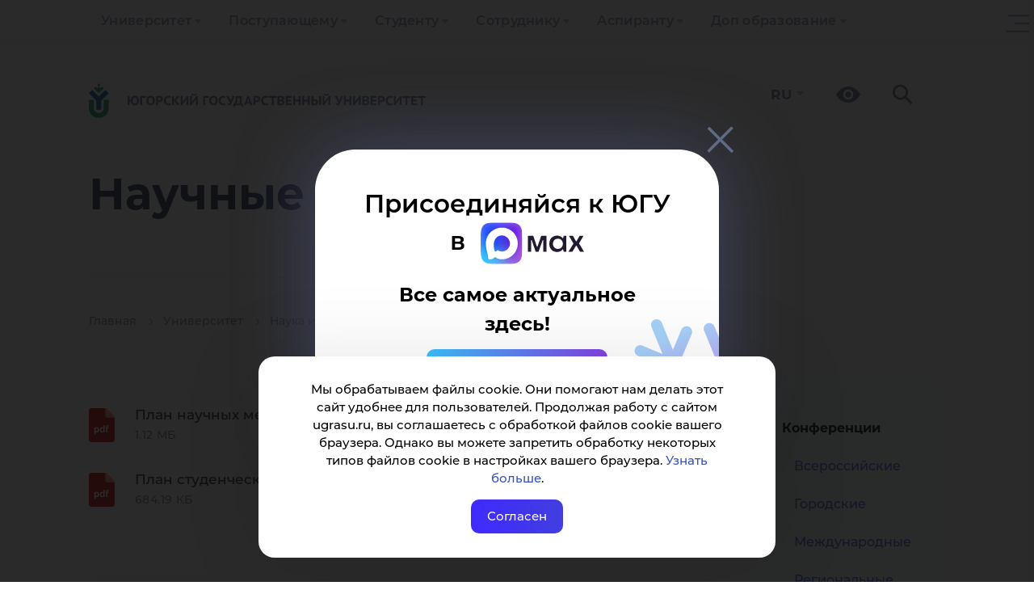

--- FILE ---
content_type: text/html; charset=UTF-8
request_url: https://www.ugrasu.ru/university/science/scientific-events/
body_size: 27082
content:
<!DOCTYPE html>
<html lang="ru">
<head>
    <title>Научные мероприятия</title>
    <meta name="title" content="Научные мероприятия">
    <meta name="viewport" content="width=device-width, initial-scale=1">
    <meta charset="utf-8">

    <link rel="icon" href="https://www.ugrasu.ru/favicon.png" type="image/png">

    <meta property="og:title" content="Научные мероприятия"/>
    <meta property="og:type" content="website"/>
    <meta property="og:description" content="Твой новый образовательный уровень"/>
    <meta property="og:image" content="https://www.ugrasu.ru"/>
    <meta property="og:url" content="https://www.ugrasu.ru/university/science/scientific-events/"/>
    <meta property="og:logo" content="https://www.ugrasu.ru/local/templates/yugu2021/img/og-main2023.png" />

    
    <meta http-equiv="Content-Type" content="text/html; charset=UTF-8" />
<meta name="keywords" content="университет, Югра, Ханты-Мансийск" />
<meta name="description" content="Твой новый образовательный уровень" />
<link href="/bitrix/js/ui/design-tokens/dist/ui.design-tokens.css?171766351526358" type="text/css" rel="stylesheet"/>
<link href="/bitrix/js/ui/fonts/opensans/ui.font.opensans.css?16641820702555" type="text/css" rel="stylesheet"/>
<link href="/bitrix/js/main/popup/dist/main.popup.bundle.css?175126834931694" type="text/css" rel="stylesheet"/>
<link href="/local/templates/yugu2021/components/bitrix/news.list/docs/style.css?16790326193097" type="text/css" rel="stylesheet"/>
<link href="/bitrix/components/bitrix/system.pagenavigation/templates/round/style.css?16278064453036" type="text/css" rel="stylesheet"/>
<link href="/local/templates/yugu2021/components/bitrix/news/scientific-events/bitrix/news.list/.default/style.css?16790326201916" type="text/css" rel="stylesheet"/>
<link href="/local/templates/yugu2021/components/twozebras/infoblocktree/wood/style.css?1679032619601" type="text/css" rel="stylesheet"/>
<link href="/bitrix/components/bitrix/main.userconsent.request/templates/.default/user_consent.css?17688839034416" type="text/css" rel="stylesheet"/>
<link href="/local/templates/yugu2021/bootstrap/css/bootstrap.css?1758916509163764" type="text/css" rel="stylesheet" data-template-style="true"/>
<link href="/local/templates/yugu2021/owl/owl.carousel.min.css?16790326193351" type="text/css" rel="stylesheet" data-template-style="true"/>
<link href="/local/templates/yugu2021/fancybox/jquery.fancybox.min.css?167903261912795" type="text/css" rel="stylesheet" data-template-style="true"/>
<link href="/local/templates/yugu2021/fancybox/fancybox.min.css?167903261915512" type="text/css" rel="stylesheet" data-template-style="true"/>
<link href="/local/templates/yugu2021/tiny-slider/tiny-slider.css?16790326192178" type="text/css" rel="stylesheet" data-template-style="true"/>
<link href="/local/templates/yugu2021/components/bitrix/menu/multilevel-2025/style.css?17607002894069" type="text/css" rel="stylesheet" data-template-style="true"/>
<link href="/local/templates/yugu2021/components/bitrix/menu/yugu_multilevels/style.css?17589165017304" type="text/css" rel="stylesheet" data-template-style="true"/>
<link href="/local/templates/yugu2021/components/bitrix/search.title/search-in-menu/style.css?16790326211851" type="text/css" rel="stylesheet" data-template-style="true"/>
<link href="/local/templates/yugu2021/components/bitrix/search.title/search-header/style.css?16790326211477" type="text/css" rel="stylesheet" data-template-style="true"/>
<link href="/local/templates/yugu2021/components/bitrix/breadcrumb/bread/style.css?1694688195736" type="text/css" rel="stylesheet" data-template-style="true"/>
<link href="/local/templates/yugu2021/components/bitrix/form/question-webform/bitrix/form.result.new/.default/style.css?16897415582795" type="text/css" rel="stylesheet" data-template-style="true"/>
<link href="/local/templates/yugu2021/components/bitrix/menu/section-menu/style.css?16790326194028" type="text/css" rel="stylesheet" data-template-style="true"/>
<link href="/local/templates/yugu2021/template_styles.css?1765367448105356" type="text/css" rel="stylesheet" data-template-style="true"/>
<script>if(!window.BX)window.BX={};if(!window.BX.message)window.BX.message=function(mess){if(typeof mess==='object'){for(let i in mess) {BX.message[i]=mess[i];} return true;}};</script>
<script>(window.BX||top.BX).message({"JS_CORE_LOADING":"Загрузка...","JS_CORE_NO_DATA":"- Нет данных -","JS_CORE_WINDOW_CLOSE":"Закрыть","JS_CORE_WINDOW_EXPAND":"Развернуть","JS_CORE_WINDOW_NARROW":"Свернуть в окно","JS_CORE_WINDOW_SAVE":"Сохранить","JS_CORE_WINDOW_CANCEL":"Отменить","JS_CORE_WINDOW_CONTINUE":"Продолжить","JS_CORE_H":"ч","JS_CORE_M":"м","JS_CORE_S":"с","JSADM_AI_HIDE_EXTRA":"Скрыть лишние","JSADM_AI_ALL_NOTIF":"Показать все","JSADM_AUTH_REQ":"Требуется авторизация!","JS_CORE_WINDOW_AUTH":"Войти","JS_CORE_IMAGE_FULL":"Полный размер"});</script>

<script src="/bitrix/js/main/core/core.js?1768883914537531"></script>

<script>BX.Runtime.registerExtension({"name":"main.core","namespace":"BX","loaded":true});</script>
<script>BX.setJSList(["\/bitrix\/js\/main\/core\/core_ajax.js","\/bitrix\/js\/main\/core\/core_promise.js","\/bitrix\/js\/main\/polyfill\/promise\/js\/promise.js","\/bitrix\/js\/main\/loadext\/loadext.js","\/bitrix\/js\/main\/loadext\/extension.js","\/bitrix\/js\/main\/polyfill\/promise\/js\/promise.js","\/bitrix\/js\/main\/polyfill\/find\/js\/find.js","\/bitrix\/js\/main\/polyfill\/includes\/js\/includes.js","\/bitrix\/js\/main\/polyfill\/matches\/js\/matches.js","\/bitrix\/js\/ui\/polyfill\/closest\/js\/closest.js","\/bitrix\/js\/main\/polyfill\/fill\/main.polyfill.fill.js","\/bitrix\/js\/main\/polyfill\/find\/js\/find.js","\/bitrix\/js\/main\/polyfill\/matches\/js\/matches.js","\/bitrix\/js\/main\/polyfill\/core\/dist\/polyfill.bundle.js","\/bitrix\/js\/main\/core\/core.js","\/bitrix\/js\/main\/polyfill\/intersectionobserver\/js\/intersectionobserver.js","\/bitrix\/js\/main\/lazyload\/dist\/lazyload.bundle.js","\/bitrix\/js\/main\/polyfill\/core\/dist\/polyfill.bundle.js","\/bitrix\/js\/main\/parambag\/dist\/parambag.bundle.js"]);
</script>
<script>BX.Runtime.registerExtension({"name":"ui.dexie","namespace":"BX.DexieExport","loaded":true});</script>
<script>BX.Runtime.registerExtension({"name":"fc","namespace":"window","loaded":true});</script>
<script>BX.Runtime.registerExtension({"name":"ui.design-tokens","namespace":"window","loaded":true});</script>
<script>BX.Runtime.registerExtension({"name":"ui.fonts.opensans","namespace":"window","loaded":true});</script>
<script>BX.Runtime.registerExtension({"name":"main.popup","namespace":"BX.Main","loaded":true});</script>
<script>BX.Runtime.registerExtension({"name":"popup","namespace":"window","loaded":true});</script>
<script>(window.BX||top.BX).message({"MAIN_USER_CONSENT_REQUEST_TITLE":"Согласие пользователя","MAIN_USER_CONSENT_REQUEST_BTN_ACCEPT":"Принимаю","MAIN_USER_CONSENT_REQUEST_BTN_REJECT":"Не принимаю","MAIN_USER_CONSENT_REQUEST_LOADING":"Загрузка..","MAIN_USER_CONSENT_REQUEST_ERR_TEXT_LOAD":"Не удалось загрузить текст соглашения.","MAIN_USER_CONSENT_REQUEST_URL_CONFIRM":"Ознакомьтесь с текстом по ссылке"});</script>
<script>BX.Runtime.registerExtension({"name":"main_user_consent","namespace":"window","loaded":true});</script>
<script>(window.BX||top.BX).message({"LANGUAGE_ID":"ru","FORMAT_DATE":"DD.MM.YYYY","FORMAT_DATETIME":"DD.MM.YYYY HH:MI:SS","COOKIE_PREFIX":"BITRIX_SM","SERVER_TZ_OFFSET":"18000","UTF_MODE":"Y","SITE_ID":"s1","SITE_DIR":"\/","USER_ID":"","SERVER_TIME":1768924490,"USER_TZ_OFFSET":0,"USER_TZ_AUTO":"Y","bitrix_sessid":"c926e90f5945b6ec2ce4c9bf8786463e"});</script>


<script src="/bitrix/js/ui/dexie/dist/dexie.bundle.js?1751268399218847"></script>
<script src="/bitrix/js/main/core/core_frame_cache.js?176888391416019"></script>
<script src="/bitrix/js/main/popup/dist/main.popup.bundle.js?1768883914120171"></script>
<script>
					if (Intl && Intl.DateTimeFormat)
					{
						const timezone = Intl.DateTimeFormat().resolvedOptions().timeZone;
						document.cookie = "BITRIX_SM_TZ=" + timezone + "; path=/; expires=Fri, 01 Jan 2027 00:00:00 +0500";
						
					}
				</script>



<script src="/local/templates/yugu2021/js/jquery-3.5.1.min.js?167903261989476"></script>
<script src="/local/templates/yugu2021/bootstrap/js/bootstrap.js?1758916510143686"></script>
<script src="/local/templates/yugu2021/owl/owl.carousel.min.js?167903261944342"></script>
<script src="/local/templates/yugu2021/js/up.js?1679032619291"></script>
<script src="/local/templates/yugu2021/js/jquery.spincrement.min.js?16790326191423"></script>
<script src="/local/templates/yugu2021/js/jquery.waterwheelCarousel.min.js?16790326198411"></script>
<script src="/local/templates/yugu2021/js/modal.js?1679032619907"></script>
<script src="/local/templates/yugu2021/js/cookie-show.js?16790326191217"></script>
<script src="/local/templates/yugu2021/fancybox/jquery.fancybox.min.js?167903261968253"></script>
<script src="/local/templates/yugu2021/fancybox/fancybox.umd.js?1679032619105164"></script>
<script src="/local/templates/yugu2021/js/parallax.min.js?167903261917314"></script>
<script src="/local/templates/yugu2021/tiny-slider/tiny-slider.js?167903261931738"></script>
<script src="/local/templates/yugu2021/components/bitrix/menu/yugu_multilevels/script.js?17607002142923"></script>
<script src="/bitrix/components/bitrix/search.title/script.js?176888384410573"></script>
<script src="/bitrix/components/bitrix/main.userconsent.request/templates/.default/user_consent.js?176888390312870"></script>


    <!-- Yandex.Metrika counter -->
<script type="text/javascript" data-skip-moving="true">
    (function(m,e,t,r,i,k,a){
        m[i]=m[i]||function(){(m[i].a=m[i].a||[]).push(arguments)};
        m[i].l=1*new Date();
        for (var j = 0; j < document.scripts.length; j++) {if (document.scripts[j].src === r) { return; }}
        k=e.createElement(t),a=e.getElementsByTagName(t)[0],k.async=1,k.src=r,a.parentNode.insertBefore(k,a)
    })(window, document,'script','https://mc.yandex.ru/metrika/tag.js', 'ym');

    ym(68599984, 'init', {webvisor:true, clickmap:true, accurateTrackBounce:true, trackLinks:true});
</script>
<noscript><div><img src="https://mc.yandex.ru/watch/68599984" style="position:absolute; left:-9999px;" alt="" /></div></noscript>
<!-- /Yandex.Metrika counter -->

<!-- Скрипт для отслеживания посетителей Pixel -->
<script type="text/javascript" data-skip-moving="true">!function () {
        var t = document.createElement("script");
        t.type = "text/javascript", t.async = !0, t.src = 'https://vk.com/js/api/openapi.js?173', t.onload = function () {
            VK.Retargeting.Init("VK-RTRG-1946983-am3Ly"), VK.Retargeting.Hit()
        }, document.head.appendChild(t)
    }();</script>
<noscript><img src="https://vk.com/rtrg?p=VK-RTRG-1946983-am3Ly" style="position:fixed; left:-999px;" alt=""/>
</noscript>

<!-- Roistat Counter Start -->
<script type="text/javascript" data-skip-moving="true">
    (function (w, d, s, h, id) {
        w.roistatProjectId = id;
        w.roistatHost = h;
        var p = d.location.protocol == "https:" ? "https://" : "http://";
        var u = /^.*roistat_visit=[^;]+(.*)?$/.test(d.cookie) ? "/dist/module.js" : "/api/site/1.0/" + id + "/init?referrer=" + encodeURIComponent(d.location.href);
        var js = d.createElement(s);
        js.charset = "UTF-8";
        js.async = 1;
        js.src = p + h + u;
        var js2 = d.getElementsByTagName(s)[0];
        js2.parentNode.insertBefore(js, js2);
    })(window, document, 'script', 'cloud.roistat.com', '922bb3e7cdaa43cacbce635574e91781');
</script>
<!-- Roistat Counter End -->

<!-- Rating@Mail.ru counter -->
<script data-skip-moving="true" type='text/javascript'>
    var _tmr = _tmr || [];
    _tmr.push({id: '1235539', type: 'pageView', start: (new Date()).getTime()});
    (function (d, w) {
        var ts = d.createElement('script');
        ts.type = 'text/javascript';
        ts.async = true;
        ts.src = (d.location.protocol == 'https:' ? 'https:' : 'http:') + '//top-fwz1.mail.ru/js/code.js';
        var f = function () {
            var s = d.getElementsByTagName('script')[0];
            s.parentNode.insertBefore(ts, s);
        };
        if (w.opera == '[object Opera]') {
            d.addEventListener('DOMContentLoaded', f, false);
        } else {
            f();
        }
    })(document, window);
</script>
<noscript>
    <div style='position:absolute;left:-10000px;'>
        <img src='//top-fwz1.mail.ru/counter?id=1235539;js=na' style='border:0;' height='1' width='1'
             alt='Рейтинг@Mail.ru'/>
    </div>
</noscript>
<!-- //Rating@Mail.ru counter -->

<!-- sputnik.ru counter -->
<meta data-skip-moving="true" name='sputnik-verification' content='0zyZW3sjUi77ePPg'/>
<script type='text/javascript'>
    (function (d, t, p) {
        var j = d.createElement(t);
        j.async = true;
        j.type = 'text/javascript';
        j.src = ('https:' == p ? 'https:' : 'http:') + '//stat.sputnik.ru/cnt.js';
        var s = d.getElementsByTagName(t)[0];
        s.parentNode.insertBefore(j, s);
    })(document, 'script', document.location.protocol);
</script>
<!-- //sputnik.ru counter -->

    <script src='https://pos.gosuslugi.ru/bin/script.min.js'></script>

    <script type="application/ld+json" data-skip-moving="true">
        {
            "@context": "https://schema.org",
            "@type": "CollegeOrUniversity",
            "name": "Югорский государственный университет",
            "alternateName": "Yugra State University",
            "url": "https://www.ugrasu.ru/",
            "logo": "https://www.ugrasu.ru/local/templates/yugu2021/img/logo.svg",
            "email": "ugrasu@ugrasu.ru",
            "telephone": "+7-3467-377-000",
            "address": {
                "@type": "PostalAddress",
                "streetAddress": "ул. Чехова, 16",
                "addressLocality": "Ханты-Мансийск",
                "postalCode": "628012",
                "addressCountry": "RU"
            },
            "sameAs": [
                "https://en.ugrasu.ru/",
                "https://fr.ugrasu.ru/",
                "https://ar.ugrasu.ru/",
                "https://vk.com/ugrasu",
                "https://t.me/ugrauniversity",
                "https://rutube.ru/channel/23763366/",
                "https://max.ru/ugrasu"
            ]
        }
    </script>
</head>
<body>
    <div id="panel">
            </div>


    <div class="cookie">
        Мы обрабатываем файлы cookie. Они помогают нам делать этот сайт удобнее для пользователей. Продолжая работу с сайтом
        ugrasu.ru, вы соглашаетесь с обработкой файлов cookie вашего браузера. Однако вы можете запретить обработку
        некоторых типов файлов cookie в настройках вашего браузера. <a
        href="https://www.ugrasu.ru/upload/iblock/5f3/5qyulgqu74jwwcacw4dx0rgllop23376.pdf">Узнать больше</a>.

        <div class="close-cookie">Согласен</div>
    </div>

    <script type="text/javascript">
        $('.close-cookie').on('click', function () {
            localStorage.setItem('cookie', 'true');
            $('.cookie').removeClass('show-cookie');
        });

        $(document).ready(function () {
            if (localStorage.getItem('cookie') === null) {
                $('.cookie').addClass('show-cookie');
            }

            if (localStorage.getItem('cookie') === 'true') {
                $('.cookie').removeClass('show-cookie');
            }
        });
    </script>

    <section>
        <div class="navigation-line">
            <div class="container">
                
<ul class="nav navbar-nav">
    
        
        
            <li class="dropdown " tabindex="-1">
                <a href="/university/" class="dropdown-toggle" tabindex="0">Университет</a>

                <div class="toggle-arrow" tabindex="0"></div>
                
                <ul class="dropdown-menu" level="2">

        
            
        
        
            <li class="dropdown " tabindex="-1">
                <a href="/university/university/" class="dropdown-toggle" tabindex="0">Университет</a>

                <div class="toggle-arrow" tabindex="0"></div>
                
                <ul class="dropdown-menu" level="3">

        
            
        
                        
                    <li><a href="/university/university/academic-council/">Ученый совет</a></li>
                        
            
        
                        
                    <li><a href="/university/university/leadership/">Руководство</a></li>
                        
            
        
                        
                    <li><a href="/university/university/board-of-trustees/">Попечительский совет</a></li>
                        
            
        
                        
                    <li><a href="/sveden/common/">Сведения об образовательной организации</a></li>
                        
            
        
                        
                    <li><a href="/university/university/structure/">Структура</a></li>
                        
            
        
                        
                    <li><a href="/university/university/contacts-and-requisites/">Контакты и реквизиты</a></li>
                        
            
        
                        
                    <li><a href="/university/university/infrastructure">Инфраструктура</a></li>
                        
            
        
                        
                    <li><a href="/university/university/official-docs/">Официальные документы</a></li>
                        
            
        
                        
                    <li><a href="/university/university/internet-reception/">Интернет-приемная</a></li>
                        
            
        
                        
                    <li><a href="/university/university/career-new/">Карьера в ЮГУ</a></li>
                        
            
        
                        
                    <li><a href="/university/university/purchases/">Закупки</a></li>
                        
            
        
                        
                    <li><a href="/university/university/integrated-security/">Комплексная безопасность</a></li>
                        
            
        
                        
                    <li><a href="/university/university/media/">Медиа</a></li>
                        
            
        
                        
                    <li><a href="/university/university/sports-complex/">Спортивный комплекс</a></li>
                        
            
        
                        
                    <li><a href="/university/university/development-program/">Программа развития ЮГУ</a></li>
                        
            
        
                        
                    <li><a href="https://fund.ugrasu.ru/">Фонд целевого капитала</a></li>
                        
            
        
                        
                    <li><a href="/university/university/koordinatsionnyy-tsentr/">Координационный центр</a></li>
                        
            
                    </ul></li>        
                        
                    <li><a href="/directory/">Справочник</a></li>
                        
            
        
        
            <li class="dropdown " tabindex="-1">
                <a href="/university/education/" class="dropdown-toggle" tabindex="0">Образование</a>

                <div class="toggle-arrow" tabindex="0"></div>
                
                <ul class="dropdown-menu" level="3">

        
            
        
                        
                    <li><a href="/university/education/sve/">Среднее профессиональное образование</a></li>
                        
            
        
                        
                    <li><a href="/university/education/branches/">Филиалы</a></li>
                        
            
        
                        
                    <li><a href="/university/education/ugrasu_professionalitet/">Профессионалитет</a></li>
                        
            
        
                        
                    <li><a href="/university/education/higher-education/">Высшее образование</a></li>
                        
            
        
                        
                    <li><a href="/university/education/higher-education/school/">Высшие школы</a></li>
                        
            
        
                        
                    <li><a href="/university/education/mnogoprofilnyy-kolledzh/">Многопрофильный колледж</a></li>
                        
            
        
                        
                    <li><a href="/university/education/cdo/">Дополнительное образование</a></li>
                        
            
        
                        
                    <li><a href="/university/education/inclusive-education/">Инклюзивное образование</a></li>
                        
            
        
                        
                    <li><a href="/university/education/remote-education/">Дистанционное образование</a></li>
                        
            
        
                        
                    <li><a href="/university/education/education-opportunities/">Индивидуальная образовательная траектория</a></li>
                        
            
        
                        
                    <li><a href="/university/education/military-training-center/">Военный учебный центр</a></li>
                        
            
                    </ul></li>        
        
            <li class="dropdown " tabindex="-1">
                <a href="/university/international/" class="dropdown-toggle" tabindex="0">International</a>

                <div class="toggle-arrow" tabindex="0"></div>
                
                <ul class="dropdown-menu" level="3">

        
            
        
                        
                    <li><a href="https://www.ugrasu.ru/iafuu">Ассоциация финно-угорских университетов</a></li>
                        
            
        
                        
                    <li><a href="/university/international/directions-and-contacts/">Направления международной деятельности и контакты</a></li>
                        
            
        
                        
                    <li><a href="/university/international/foreign-citizens/">Иностранным гражданам</a></li>
                        
            
        
                        
                    <li><a href="/university/international/international-students-and-staff/">Иностранным студентам и сотрудникам</a></li>
                        
            
        
                        
                    <li><a href="/university/international/student-yugu/">Студенту ЮГУ</a></li>
                        
            
        
                        
                    <li><a href="/university/international/foreign-partners/">Зарубежные партнеры</a></li>
                        
            
        
                        
                    <li><a href="/university/international/international-projects/">Международные проекты</a></li>
                        
            
        
                        
                    <li><a href="/university/international/written-translations/">Письменные переводы</a></li>
                        
            
        
                        
                    <li><a href="/university/international/employment-foreign-citizens/">Трудоустройство иностранных граждан</a></li>
                        
            
                    </ul></li>        
        
            <li class="dropdown " tabindex="-1">
                <a href="/university/science/" class="dropdown-toggle" tabindex="0">Наука</a>

                <div class="toggle-arrow" tabindex="0"></div>
                
                <ul class="dropdown-menu" level="3">

        
            
        
                        
                    <li><a href="/university/science/scientific-journals/">Научные журналы</a></li>
                        
            
        
                        
                    <li><a href="/university/science/scientific-events/">Научные мероприятия</a></li>
                        
            
        
                        
                    <li><a href="/university/science/docs/">Документы</a></li>
                        
            
        
                        
                    <li><a href="/university/science/intellectual-property/">Интеллектуальная собственность</a></li>
                        
            
        
                        
                    <li><a href="/university/science/scientific-infrastructure/">Научная инфраструктура</a></li>
                        
            
        
                        
                    <li><a href="/university/science/scientific-projects/">Научные проекты</a></li>
                        
            
        
                        
                    <li><a href="/university/science/scientific-competitions/active/">Научные конкурсы</a></li>
                        
            
        
                        
                    <li><a href="/university/science/unesco-chair/">Кафедра ЮНЕСКО</a></li>
                        
            
        
                        
                    <li><a href="/university/science/expert-control/">Экспортный контроль</a></li>
                        
            
        
                        
                    <li><a href="/university/science/nauka-i-universitety/">Национальные проекты России</a></li>
                        
            
        
                        
                    <li><a href="/university/science/scientific-publications/">Научные публикации</a></li>
                        
            
        
                        
                    <li><a href="/university/science/dissertation-council/">Диссертационные советы</a></li>
                        
            
                    </ul></li></ul></li>        
        
            <li class="dropdown " tabindex="-1">
                <a href="/enrollee/" class="dropdown-toggle" tabindex="0">Поступающему</a>

                <div class="toggle-arrow" tabindex="0"></div>
                
                <ul class="dropdown-menu" level="2">

        
            
        
        
            <li class="dropdown " tabindex="-1">
                <a href="/enrollee/schoolboy/" class="dropdown-toggle" tabindex="0">Профориентационные мероприятия</a>

                <div class="toggle-arrow" tabindex="0"></div>
                
                <ul class="dropdown-menu" level="3">

        
            
        
                        
                    <li><a href="/enrollee/schoolboy/sredneprofessionalnoe-obrazovanie/">Среднепрофессиональное образование</a></li>
                        
            
        
                        
                    <li><a href="/enrollee/schoolboy/vysshee-obrazovanie/">Высшее образование</a></li>
                        
            
        
                        
                    <li><a href="/enrollee/schoolboy/shkolnikam/">Олимпиады</a></li>
                        
            
                    </ul></li>        
        
            <li class="dropdown " tabindex="-1">
                <a href="/enrollee/docs/" class="dropdown-toggle" tabindex="0">Перечень документов</a>

                <div class="toggle-arrow" tabindex="0"></div>
                
                <ul class="dropdown-menu" level="3">

        
            
        
                        
                    <li><a href="/enrollee/docs/docs-selece-commit/">Нормативные документы приемной комиссии</a></li>
                        
            
        
                        
                    <li><a href="/enrollee/docs/submission-documents/">Бланки документов</a></li>
                        
            
        
                        
                    <li><a href="/enrollee/docs/docs-spo/">Среднее профессиональное образование</a></li>
                        
            
        
                        
                    <li><a href="/enrollee/docs/higher-education/">Высшее образование</a></li>
                        
            
        
                        
                    <li><a href="/enrollee/docs/Info-app-disabilities/">Информация для абитуриентов с ограниченными возможностями здоровья</a></li>
                        
            
        
                        
                    <li><a href="/enrollee/docs/targeted-training/">Целевое обучение</a></li>
                        
            
        
                        
                    <li><a href="/enrollee/docs/benefit/">Льгота</a></li>
                        
            
        
                        
                    <li><a href="/enrollee/docs/foreign-citizens/">Иностранные граждане</a></li>
                        
            
                    </ul></li>        
                        
                    <li><a href="/enrollee/docs/submission-documents/">Бланки заявлений</a></li>
                        
            
        
                        
                    <li><a href="https://itport.ugrasu.ru/abiturient#/avgScore">Калькулятор среднего балла</a></li>
                        
            
        
                        
                    <li><a href="/enrollee/order-settlement/">Порядок заселения и проживания</a></li>
                        
            
        
                        
                    <li><a href="/student/student-handbook/payment-method/">Способ оплаты за обучение</a></li>
                        
            
        
                        
                    <li><a href="/enrollee/calculator-use/">Калькулятор ЕГЭ</a></li>
                        
            
        
                        
                    <li><a href="/university/education/additional-education/detyam/">Подготовительное отделение</a></li>
                        
            
        
                        
                    <li><a href="/university/university/infrastructure/">Инфраструктура</a></li>
                        
            
        
        
            <li class="dropdown " tabindex="-1">
                <a href="/student/extracurricular-activities/" class="dropdown-toggle" tabindex="0">Внеучебная деятельность</a>

                <div class="toggle-arrow" tabindex="0"></div>
                
                <ul class="dropdown-menu" level="3">

        
            
        
                        
                    <li><a href="/student/extracurricular-activities/self-management/">Совет обучающихся</a></li>
                        
            
        
                        
                    <li><a href="/university/university/sports-complex/">Спорт</a></li>
                        
            
        
                        
                    <li><a href="/student/extracurricular-activities/psychological-service/">Отдел по воспитательной работе</a></li>
                        
            
        
                        
                    <li><a href="/student/extracurricular-activities/tsentr-podderzhki-studencheskiy-soobshchestv-i-initsiativ/">Центр поддержки студенческий сообществ и инициатив</a></li>
                        
            
        
                        
                    <li><a href="/student/extracurricular-activities/tsentr-imidzhevykh-proektov-i-meropriyatiy-/">Центр имиджевых проектов и мероприятий </a></li>
                        
            
                    </ul></li>        
                        
                    <li><a href="https://lka.ugrasu.ru/auth/login">Личный кабинет абитуриента</a></li>
                        
            
        
                        
                    <li><a href="/enrollee/admission-rules/">Правила приема</a></li>
                        
            
        
                        
                    <li><a href="/enrollee/ways-submit-documents/">Способы подачи документов</a></li>
                        
            
        
                        
                    <li><a href="https://itport.ugrasu.ru/abiturient#/">Конкурс</a></li>
                        
            
        
                        
                    <li><a href="/enrollee/faq/">Часто задаваемые вопросы</a></li>
                        
            
        
                        
                    <li><a href="https://academia.ugrasu.ru/">Дистанционное образование</a></li>
                        
            
        
                        
                    <li><a href="/enrollee/tury-po-yugu/">Туры по ЮГУ</a></li>
                        
            
        
                        
                    <li><a href="/enrollee/why-khm/">Почему Ханты-Мансийск?</a></li>
                        
            
        
                        
                    <li><a href="/enrollee/admission-campaign-deadlines/">Сроки приемной кампании</a></li>
                        
            
        
                        
                    <li><a href="https://itport.ugrasu.ru/abiturient#/">Списки поступающих и конкурсные списки</a></li>
                        
            
        
                        
                    <li><a href="/enrollee/enrollment-orders/">Списки зачисленных</a></li>
                        
            
                    </ul></li>        
        
            <li class="dropdown " tabindex="-1">
                <a href="/student/" class="dropdown-toggle" tabindex="0">Студенту</a>

                <div class="toggle-arrow" tabindex="0"></div>
                
                <ul class="dropdown-menu" level="2">

        
            
        
                        
                    <li><a href="https://itport.ugrasu.ru/login">Личный кабинет студента</a></li>
                        
            
        
                        
                    <li><a href="/timetable">Расписание занятий</a></li>
                        
            
        
                        
                    <li><a href="/student/ask-question/">Задай вопрос</a></li>
                        
            
        
        
            <li class="dropdown " tabindex="-1">
                <a href="/student/freshman/" class="dropdown-toggle" tabindex="0">Первокурснику</a>

                <div class="toggle-arrow" tabindex="0"></div>
                
                <ul class="dropdown-menu" level="3">

        
            
        
                        
                    <li><a href="/student/freshman/tutor-office/">Тьюторский офис</a></li>
                        
            
                    </ul></li>        
        
            <li class="dropdown " tabindex="-1">
                <a href="/student/extracurricular-activities/" class="dropdown-toggle" tabindex="0">Внеучебная деятельность</a>

                <div class="toggle-arrow" tabindex="0"></div>
                
                <ul class="dropdown-menu" level="3">

        
            
        
                        
                    <li><a href="/student/extracurricular-activities/self-management/">Совет обучающихся</a></li>
                        
            
        
                        
                    <li><a href="/university/university/sports-complex/">Спорт</a></li>
                        
            
        
                        
                    <li><a href="/student/extracurricular-activities/psychological-service/">Отдел по воспитательной работе</a></li>
                        
            
        
                        
                    <li><a href="/student/extracurricular-activities/tsentr-podderzhki-studencheskiy-soobshchestv-i-initsiativ/">Центр поддержки студенческий сообществ и инициатив</a></li>
                        
            
        
                        
                    <li><a href="/student/extracurricular-activities/tsentr-imidzhevykh-proektov-i-meropriyatiy-/">Центр имиджевых проектов и мероприятий </a></li>
                        
            
                    </ul></li>        
        
            <li class="dropdown " tabindex="-1">
                <a href="/student/student-handbook/" class="dropdown-toggle" tabindex="0">Справочник студента</a>

                <div class="toggle-arrow" tabindex="0"></div>
                
                <ul class="dropdown-menu" level="3">

        
            
        
                        
                    <li><a href="/student/student-handbook/application-forms/">Бланки заявлений</a></li>
                        
            
        
                        
                    <li><a href="/student/student-handbook/payment-method/">Способ оплаты за обучение</a></li>
                        
            
        
                        
                    <li><a href="/student/student-handbook/refund/">Возврат денежных средств</a></li>
                        
            
        
                        
                    <li><a href="/student/student-handbook/beneficiary-students/">Студентам-льготникам</a></li>
                        
            
                    </ul></li>        
                        
                    <li><a href="/student/scholarships/">Стипендия</a></li>
                        
            
        
                        
                    <li><a href="/student/materialnaya-podderzhka/">Материальная поддержка</a></li>
                        
            
        
                        
                    <li><a href="/student/transition-to-free-education/">Переход с платного на бесплатное обучение</a></li>
                        
            
        
        
            <li class="dropdown " tabindex="-1">
                <a href="/student/residential-complex/" class="dropdown-toggle" tabindex="0">Жилой комплекс</a>

                <div class="toggle-arrow" tabindex="0"></div>
                
                <ul class="dropdown-menu" level="3">

        
            
        
                        
                    <li><a href="/student/residential-complex/Infrastructure-and-contacts/">Студенческий городок</a></li>
                        
            
        
                        
                    <li><a href="/student/residential-complex/order-check-in-residence/">Порядок заселения и проживания</a></li>
                        
            
        
                        
                    <li><a href="/student/residential-complex/docs/">Документы</a></li>
                        
            
        
                        
                    <li><a href="/student/residential-complex/contacts/">Контакты</a></li>
                        
            
        
                        
                    <li><a href="/acquiring/">Онлайн оплата</a></li>
                        
            
        
                        
                    <li><a href="/student/residential-complex/detskaya-komnata/">Детская комната</a></li>
                        
            
                    </ul></li>        
                        
                    <li><a href="http://lib.ugrasu.ru/">Библиотека ЮГУ</a></li>
                        
            
        
        
            <li class="dropdown " tabindex="-1">
                <a href="/student/career-and-employment/" class="dropdown-toggle" tabindex="0">Центр карьеры и оценки компетенций</a>

                <div class="toggle-arrow" tabindex="0"></div>
                
                <ul class="dropdown-menu" level="3">

        
            
        
                        
                    <li><a href="/student/career-and-employment/studentam/">Студентам</a></li>
                        
            
        
                        
                    <li><a href="/student/career-and-employment/vypusknikam/">Выпускникам</a></li>
                        
            
        
                        
                    <li><a href="/student/career-and-employment/partneram-i-rabotodatelyam/">Партнерам и работодателям</a></li>
                        
            
        
                        
                    <li><a href="/student/competence-assessment-center/">Центр оценки компетенции</a></li>
                        
            
                    </ul></li>        
        
            <li class="dropdown " tabindex="-1">
                <a href="/student/aumni-association/" class="dropdown-toggle" tabindex="0">Ассоциация выпускников</a>

                <div class="toggle-arrow" tabindex="0"></div>
                
                <ul class="dropdown-menu" level="3">

        
            
        
                        
                    <li><a href="/student/aumni-association/questionnaire/">Анкета для вступления в Ассоциацию</a></li>
                        
            
        
                        
                    <li><a href="https://docs.google.com/forms/d/1ugWHt0eNvVgRLuWxNS_921kxmZpMF2FIccM-GdxoYx8/edit">Анкета для вступления в Ассоциацию</a></li>
                        
            
                    </ul></li>        
                        
                    <li><a href="/student/polls/">Опросы</a></li>
                        
            
        
                        
                    <li><a href="/student/kmns/">КМНС</a></li>
                        
            
        
                        
                    <li><a href="/student/mery-podderzhki/">МЕРЫ ПОДДЕРЖКИ ОБУЧАЮЩИМСЯ В СВЯЗИ С ЧРЕЗВЫЧАЙНЫМИ СИТУАЦИЯМИ</a></li>
                        
            
                    </ul></li>        
        
            <li class="dropdown " tabindex="-1">
                <a href="/to-employee/" class="dropdown-toggle" tabindex="0">Сотруднику</a>

                <div class="toggle-arrow" tabindex="0"></div>
                
                <ul class="dropdown-menu" level="2">

        
            
        
                        
                    <li><a href="https://portal.ugrasu.ru/">Личный кабинет сотрудника</a></li>
                        
            
        
                        
                    <li><a href="/to-employee/collective-bargaining/">Коллективные переговоры</a></li>
                        
            
        
                        
                    <li><a href="/to-employee/polls/">Опросы</a></li>
                        
            
        
                        
                    <li><a href="/to-employee/zarplatnaya-karta/">Зарплатная карта</a></li>
                        
            
                    </ul></li>        
        
            <li class="dropdown " tabindex="-1">
                <a href="/aspirantu/" class="dropdown-toggle" tabindex="0">Аспиранту</a>

                <div class="toggle-arrow" tabindex="0"></div>
                
                <ul class="dropdown-menu" level="2">

        
            
        
                        
                    <li><a href="/aspirantu/code-scientific-specialties/"> Шифр научных специальностей</a></li>
                        
            
        
                        
                    <li><a href="/aspirantu/individual-plan/">Индивидуальный план</a></li>
                        
            
        
        
            <li class="dropdown " tabindex="-1">
                <a href="/aspirantu/education/" class="dropdown-toggle" tabindex="0">Обучение</a>

                <div class="toggle-arrow" tabindex="0"></div>
                
                <ul class="dropdown-menu" level="3">

        
            
        
                        
                    <li><a href="/timetable/">Расписание</a></li>
                        
            
        
                        
                    <li><a href="/aspirantu/education/heads-educational-programs/">Руководители образовательных программ</a></li>
                        
            
        
                        
                    <li><a href="/aspirantu/education/contests/">Конкурсы, стипендии и гранты</a></li>
                        
            
        
                        
                    <li><a href="/aspirantu/education/useful-links/">Полезные ссылки</a></li>
                        
            
        
                        
                    <li><a href="/aspirantu/education/application-forms/">Бланки заявлений</a></li>
                        
            
        
                        
                    <li><a href="/aspirantu/education/docs/">Нормативные документы</a></li>
                        
            
        
                        
                    <li><a href="/aspirantu/education/educational-component/">Образовательный компонент</a></li>
                        
            
                    </ul></li>        
                        
                    <li><a href="/aspirantu/externu/">Экстерну</a></li>
                        
            
        
                        
                    <li><a href="/aspirantu/paid-training/">Платное обучение</a></li>
                        
            
        
                        
                    <li><a href="https://portal.ugrasu.ru/">Личный кабинет аспиранта</a></li>
                        
            
        
                        
                    <li><a href="/aspirantu/postupayushchemu/">Поступающему</a></li>
                        
            
        
                        
                    <li><a href="/aspirantu/prikreplenie-dlya-podgotovki-dissertatsii/">Прикрепление для подготовки диссертации</a></li>
                        
            
                    </ul></li>        
        
            <li class="dropdown " tabindex="-1">
                <a href="/university/education/cdo/" class="dropdown-toggle" tabindex="0">Доп образование</a>

                <div class="toggle-arrow" tabindex="0"></div>
                
                <ul class="dropdown-menu" level="2">

        
            
        
                        
                    <li><a href="/university/education/cdo/catalog-educational-programs/">Каталог образовательных программ</a></li>
                        
            
        
                        
                    <li><a href="/university/education/cdo/docs-concluding-agreement/">Документы для заключения договора</a></li>
                        
            
        
                        
                    <li><a href="/university/education/cdo/regulations/">Нормативные документы</a></li>
                        
            
        
                        
                    <li><a href="/university/education/cdo/discounts-educational-programs/">Скидки на образовательные программы</a></li>
                        
            
        
                        
                    <li><a href="/acquiring/">Онлайн оплата</a></li>
                        
            
        
        
            <li class="dropdown " tabindex="-1">
                <a href="/university/education/cdo/tsentr-ekspertiz-perevodov-i-mediauslug/" class="dropdown-toggle" tabindex="0">Центр экспертиз, переводов и медиауслуг</a>

                <div class="toggle-arrow" tabindex="0"></div>
                
                <ul class="dropdown-menu" level="3">

        
            
        
                        
                    <li><a href="/university/education/cdo/tsentr-ekspertiz-perevodov-i-mediauslug/linguistic-expertise/">Лингвистическая экспертиза</a></li>
                        
            
        
                        
                    <li><a href="/university/education/cdo/tsentr-ekspertiz-perevodov-i-mediauslug/text-translation/">Перевод текста</a></li>
                        
            
        
                        
                    <li><a href="/university/education/cdo/tsentr-ekspertiz-perevodov-i-mediauslug/editorial-publishing-services/">Редакторские/издательские услуги</a></li>
                        
            
                    </ul></li>        
        
            <li class="dropdown " tabindex="-1">
                <a href="/university/education/cdo/job-patent/" class="dropdown-toggle" tabindex="0">Прием экзаменов по русскому языку как иностранному</a>

                <div class="toggle-arrow" tabindex="0"></div>
                
                <ul class="dropdown-menu" level="3">

        
            
        
                        
                    <li><a href="/university/education/cdo/job-patent/residency/">Экзамен для оформления вида на жительств</a></li>
                        
            
        
                        
                    <li><a href="/university/education/cdo/job-patent/rvp/">Экзамен для разрешения на временное проживание</a></li>
                        
            
        
                        
                    <li><a href="/university/education/cdo/job-patent/job-patent/">Экзамен для разрешения на работу или патента</a></li>
                        
            
        
                        
                    <li><a href="/university/education/cdo/job-patent/exam/">Как пройти экзамен</a></li>
                        
            
        
                        
                    <li><a href="/university/education/cdo/job-patent/exam-preparation/">Информация об экзамене</a></li>
                        
            
        
                        
                    <li><a href="/university/education/cdo/job-patent/date/">Даты проведения экзамена</a></li>
                        
            
        
                        
                    <li><a href="https://www.migrant-exam.ru">Запись на экзамен</a></li>
                        
                </ul></li></ul></li></ul>




<script type="text/javascript">
    $('.toggle-arrow').keydown(function(e) {
      if (e.key === 'Enter') {
        e.preventDefault();

        let $this = $(this);
        let $submenu = $this.next('.dropdown-menu');
        let level = $submenu.attr('level');

        // Закрыть все подменю на этом уровне, кроме текущего
        $('.dropdown-menu[level="'+level+'"]').not($submenu).removeClass('show').parent().removeClass('active');

        // Переключить текущее
        $submenu.toggleClass('show');
        $this.parent().toggleClass('active');
        }
    });

    // Закрытие при клике вне меню
    $(document).on('click', function(e) {
        // если клик НЕ внутри меню
        if ($(e.target).closest('.nav').length === 0) {
            $('.dropdown-menu.show').removeClass('show');
            $('.nav .active').removeClass('active');
        }
    });

    $( ".nav" ).hover(function() {
        $('.overlay-navigation').toggleClass('show');
    });


    
</script>


                <!--'start_frame_cache_XEVOpk'-->
    <div class="burger"></div>

    
    <div class="fast-nav-mobile">
        <div class="burger"></div>

                    <a href="/" class="go-home"></a>

            <a href="/" class="go-back"></a>
            </div>
    <script type="text/javascript">
        $(window).scroll(function () {
            if ($(window).scrollTop() > 500) {
                $('.burger').addClass('semi');
            } else {
                $('.burger').removeClass('semi');
            }
        });
    </script>
    <div class="yugu-multilevel-menu">
        <div class="multilevel-menu-top-panel">
            <!-- <a href="/" class="logo"></a> -->
            <div class="btn-bar">
                <div class="lang">
                    <div class="selected-lang ru">RU</div>
                    <div class="list-lang">
                        <a href="https://en.ugrasu.ru/" class="lang-item">EN</a>
                        <a href="https://fr.ugrasu.ru/" class="lang-item">FR</a>
                        <a href="https://ar.ugrasu.ru/" class="lang-item">AR</a>
                    </div>
                </div>

                <a class="special_v-header" href="/?special_version=Y" rel="nofollow"></a>
                <a href="#" class="search-ico"></a>
                <!-- <a href="https://itport.ugrasu.ru/login" class="cabinet" target="_blank">
                    <div class="cabinet-ico"></div>
                    <span>Кабинет</span>
                </a> -->
            </div>

            <div class="close-menu"></div>
        </div>

        <div class="categories-box">
            <div class="categories-list">
                                                            <li>
                            <a href="/university/"
                               item-index="0"
                               class="root-item">Университет</a>
                        </li>
                                                                                                                                                                                                                                                                                                                                                                                                                                                                                                                                                                                                                                                                                                                                                                                                                                                                                                                                                                                                                                                                                                                                                                                                                                                                                                                                                                                                                                                                                                                                                                                                                                                                                                                                                                                                                                                                                                                                                                                                                                                                                                        <li>
                            <a href="/enrollee/"
                               item-index="1"
                               class="root-item">Поступающему</a>
                        </li>
                                                                                                                                                                                                                                                                                                                                                                                                                                                                                                                                                                                                                                                                                                                                                                                                                                                                                                                                                                                                                                                                                                                                                                                                                                                                                                                                                                                                                                                                    <li>
                            <a href="/student/"
                               item-index="2"
                               class="root-item">Студенту</a>
                        </li>
                                                                                                                                                                                                                                                                                                                                                                                                                                                                                                                                                                                                                                                                                                                                                                                                                                                                                                                                                                                                                                                                                                                                                                                                                                                                                                                                                                                                                                                                                                        <li>
                            <a href="/to-employee/"
                               item-index="3"
                               class="root-item">Сотруднику</a>
                        </li>
                                                                                                                                                                                                                                <li>
                            <a href="/aspirantu/"
                               item-index="4"
                               class="root-item">Аспиранту</a>
                        </li>
                                                                                                                                                                                                                                                                                                                                                                                                                                                                                                                                                                                                                                            <li>
                            <a href="/university/education/cdo/"
                               item-index="5"
                               class="root-item">Доп образование</a>
                        </li>
                                                                                                                                                                                                                                                                                                                                                                                                                                                                                                                                                                                                                                                                                    </div>
        </div>

        <div class="multilevel-menu-list">
            	<div id="title-search">
	<form action="/search/index.php">
		<input class="title-search-input" type="text" name="q" value="" size="40" maxlength="80" autocomplete="on" placeholder="Поиск по сайту"/>

		<input name="s" type="submit" value="" class="search-btn-menu"/>
	</form>

	</div>
<script>
	BX.ready(function(){
		new JCTitleSearch({
			'AJAX_PAGE' : '/university/science/scientific-events/',
			'CONTAINER_ID': 'title-search',
			'INPUT_ID': 'title-search-input',
			'MIN_QUERY_LEN': 2
		});
	});
</script>

                                                                <div class="big-menu-tab" id="big_menu_index_0">
                                <li><a href="/university/"
                                                                                           class="parent">Университет</a>
                        <i class="menu-arrow"></i>
                        <ul>
                                                        
                            
                                                                                    <li><a href="/university/university/"
                                                                                   class="parent">Университет</a>
                <i class="menu-arrow"></i>
                                <ul class="menu-list" data-parent-link="Университет">
                                                
                            
                                                                                                                                                                
                                                                            <li  >
                                            <a href="/university/university/academic-council/"
                                               >Ученый совет</a>
                                        </li>
                                    
                                
                            
                            
                                                                                                                                                                
                                                                            <li  >
                                            <a href="/university/university/leadership/"
                                               >Руководство</a>
                                        </li>
                                    
                                
                            
                            
                                                                                                                                                                
                                                                            <li  >
                                            <a href="/university/university/board-of-trustees/"
                                               >Попечительский совет</a>
                                        </li>
                                    
                                
                            
                            
                                                                                                                                                                
                                                                            <li  >
                                            <a href="/sveden/common/"
                                               >Сведения об образовательной организации</a>
                                        </li>
                                    
                                
                            
                            
                                                                                                                                                                
                                                                            <li  >
                                            <a href="/university/university/structure/"
                                               >Структура</a>
                                        </li>
                                    
                                
                            
                            
                                                                                                                                                                
                                                                            <li  >
                                            <a href="/university/university/contacts-and-requisites/"
                                               >Контакты и реквизиты</a>
                                        </li>
                                    
                                
                            
                            
                                                                                                                                                                
                                                                            <li  >
                                            <a href="/university/university/infrastructure"
                                               >Инфраструктура</a>
                                        </li>
                                    
                                
                            
                            
                                                                                                                                                                
                                                                            <li  >
                                            <a href="/university/university/official-docs/"
                                               >Официальные документы</a>
                                        </li>
                                    
                                
                            
                            
                                                                                                                                                                
                                                                            <li  >
                                            <a href="/university/university/internet-reception/"
                                               >Интернет-приемная</a>
                                        </li>
                                    
                                
                            
                            
                                                                                                                                                                
                                                                            <li  >
                                            <a href="/university/university/career-new/"
                                               >Карьера в ЮГУ</a>
                                        </li>
                                    
                                
                            
                            
                                                                                                                                                                
                                                                            <li  >
                                            <a href="/university/university/purchases/"
                                               >Закупки</a>
                                        </li>
                                    
                                
                            
                            
                                                                                                                                                                
                                                                            <li  >
                                            <a href="/university/university/integrated-security/"
                                               >Комплексная безопасность</a>
                                        </li>
                                    
                                
                            
                            
                                                                                                                                                                
                                                                            <li  >
                                            <a href="/university/university/media/"
                                               >Медиа</a>
                                        </li>
                                    
                                
                            
                            
                                                                                                                                                                
                                                                            <li  >
                                            <a href="/university/university/sports-complex/"
                                               >Спортивный комплекс</a>
                                        </li>
                                    
                                
                            
                            
                                                                                                                                                                
                                                                            <li  >
                                            <a href="/university/university/development-program/"
                                               >Программа развития ЮГУ</a>
                                        </li>
                                    
                                
                            
                            
                                                                                                                                                                
                                                                            <li  >
                                            <a href="https://fund.ugrasu.ru/"
                                               >Фонд целевого капитала</a>
                                        </li>
                                    
                                
                            
                            
                                                                                                                                                                
                                                                            <li  >
                                            <a href="/university/university/koordinatsionnyy-tsentr/"
                                               >Координационный центр</a>
                                        </li>
                                    
                                
                            
                            
                                                        </ul></li>                                                                                                                                    
                                                                            <li  >
                                            <a href="/directory/"
                                               class="parent">Справочник</a>
                                        </li>
                                    
                                
                            
                            
                                                                                    <li><a href="/university/education/"
                                                                                   class="parent">Образование</a>
                <i class="menu-arrow"></i>
                                <ul class="menu-list" data-parent-link="Образование">
                                                
                            
                                                                                                                                                                
                                                                            <li  >
                                            <a href="/university/education/sve/"
                                               >Среднее профессиональное образование</a>
                                        </li>
                                    
                                
                            
                            
                                                                                                                                                                
                                                                            <li  >
                                            <a href="/university/education/branches/"
                                               >Филиалы</a>
                                        </li>
                                    
                                
                            
                            
                                                                                                                                                                
                                                                            <li  >
                                            <a href="/university/education/ugrasu_professionalitet/"
                                               >Профессионалитет</a>
                                        </li>
                                    
                                
                            
                            
                                                                                                                                                                
                                                                            <li  >
                                            <a href="/university/education/higher-education/"
                                               >Высшее образование</a>
                                        </li>
                                    
                                
                            
                            
                                                                                                                                                                
                                                                            <li  >
                                            <a href="/university/education/higher-education/school/"
                                               >Высшие школы</a>
                                        </li>
                                    
                                
                            
                            
                                                                                                                                                                
                                                                            <li  >
                                            <a href="/university/education/mnogoprofilnyy-kolledzh/"
                                               >Многопрофильный колледж</a>
                                        </li>
                                    
                                
                            
                            
                                                                                                                                                                
                                                                            <li  >
                                            <a href="/university/education/cdo/"
                                               >Дополнительное образование</a>
                                        </li>
                                    
                                
                            
                            
                                                                                                                                                                
                                                                            <li  >
                                            <a href="/university/education/inclusive-education/"
                                               >Инклюзивное образование</a>
                                        </li>
                                    
                                
                            
                            
                                                                                                                                                                
                                                                            <li  >
                                            <a href="/university/education/remote-education/"
                                               >Дистанционное образование</a>
                                        </li>
                                    
                                
                            
                            
                                                                                                                                                                
                                                                            <li  >
                                            <a href="/university/education/education-opportunities/"
                                               >Индивидуальная образовательная траектория</a>
                                        </li>
                                    
                                
                            
                            
                                                                                                                                                                
                                                                            <li  >
                                            <a href="/university/education/military-training-center/"
                                               >Военный учебный центр</a>
                                        </li>
                                    
                                
                            
                            
                                                        </ul></li>                                                        <li><a href="/university/international/"
                                                                                   class="parent">International</a>
                <i class="menu-arrow"></i>
                                <ul class="menu-list" data-parent-link="International">
                                                
                            
                                                                                                                                                                
                                                                            <li  >
                                            <a href="https://www.ugrasu.ru/iafuu"
                                               >Ассоциация финно-угорских университетов</a>
                                        </li>
                                    
                                
                            
                            
                                                                                                                                                                
                                                                            <li  >
                                            <a href="/university/international/directions-and-contacts/"
                                               >Направления международной деятельности и контакты</a>
                                        </li>
                                    
                                
                            
                            
                                                                                                                                                                
                                                                            <li  >
                                            <a href="/university/international/foreign-citizens/"
                                               >Иностранным гражданам</a>
                                        </li>
                                    
                                
                            
                            
                                                                                                                                                                
                                                                            <li  >
                                            <a href="/university/international/international-students-and-staff/"
                                               >Иностранным студентам и сотрудникам</a>
                                        </li>
                                    
                                
                            
                            
                                                                                                                                                                
                                                                            <li  >
                                            <a href="/university/international/student-yugu/"
                                               >Студенту ЮГУ</a>
                                        </li>
                                    
                                
                            
                            
                                                                                                                                                                
                                                                            <li  >
                                            <a href="/university/international/foreign-partners/"
                                               >Зарубежные партнеры</a>
                                        </li>
                                    
                                
                            
                            
                                                                                                                                                                
                                                                            <li  >
                                            <a href="/university/international/international-projects/"
                                               >Международные проекты</a>
                                        </li>
                                    
                                
                            
                            
                                                                                                                                                                
                                                                            <li  >
                                            <a href="/university/international/written-translations/"
                                               >Письменные переводы</a>
                                        </li>
                                    
                                
                            
                            
                                                                                                                                                                
                                                                            <li  >
                                            <a href="/university/international/employment-foreign-citizens/"
                                               >Трудоустройство иностранных граждан</a>
                                        </li>
                                    
                                
                            
                            
                                                        </ul></li>                                                        <li><a href="/university/science/"
                                                                                   class="parent">Наука</a>
                <i class="menu-arrow"></i>
                                <ul class="menu-list" data-parent-link="Наука">
                                                
                            
                                                                                                                                                                
                                                                            <li  >
                                            <a href="/university/science/scientific-journals/"
                                               >Научные журналы</a>
                                        </li>
                                    
                                
                            
                            
                                                                                                                                                                
                                                                            <li  class="item-selected"  >
                                            <a href="/university/science/scientific-events/"
                                               >Научные мероприятия</a>
                                        </li>
                                    
                                
                            
                            
                                                                                                                                                                
                                                                            <li  >
                                            <a href="/university/science/docs/"
                                               >Документы</a>
                                        </li>
                                    
                                
                            
                            
                                                                                                                                                                
                                                                            <li  >
                                            <a href="/university/science/intellectual-property/"
                                               >Интеллектуальная собственность</a>
                                        </li>
                                    
                                
                            
                            
                                                                                                                                                                
                                                                            <li  >
                                            <a href="/university/science/scientific-infrastructure/"
                                               >Научная инфраструктура</a>
                                        </li>
                                    
                                
                            
                            
                                                                                                                                                                
                                                                            <li  >
                                            <a href="/university/science/scientific-projects/"
                                               >Научные проекты</a>
                                        </li>
                                    
                                
                            
                            
                                                                                                                                                                
                                                                            <li  >
                                            <a href="/university/science/scientific-competitions/active/"
                                               >Научные конкурсы</a>
                                        </li>
                                    
                                
                            
                            
                                                                                                                                                                
                                                                            <li  >
                                            <a href="/university/science/unesco-chair/"
                                               >Кафедра ЮНЕСКО</a>
                                        </li>
                                    
                                
                            
                            
                                                                                                                                                                
                                                                            <li  >
                                            <a href="/university/science/expert-control/"
                                               >Экспортный контроль</a>
                                        </li>
                                    
                                
                            
                            
                                                                                                                                                                
                                                                            <li  >
                                            <a href="/university/science/nauka-i-universitety/"
                                               >Национальные проекты России</a>
                                        </li>
                                    
                                
                            
                            
                                                                                                                                                                
                                                                            <li  >
                                            <a href="/university/science/scientific-publications/"
                                               >Научные публикации</a>
                                        </li>
                                    
                                
                            
                            
                                                                                                                                                                
                                                                            <li  >
                                            <a href="/university/science/dissertation-council/"
                                               >Диссертационные советы</a>
                                        </li>
                                    
                                
                            
                            
                                                        </ul></li></ul></li>                                </div>
                        <div class="big-menu-tab" id="big_menu_index_1">
                                <li><a href="/enrollee/"
                                                                                           class="parent">Поступающему</a>
                        <i class="menu-arrow"></i>
                        <ul>
                                                        
                            
                                                                                    <li><a href="/enrollee/schoolboy/"
                                                                                   class="parent">Профориентационные мероприятия</a>
                <i class="menu-arrow"></i>
                                <ul class="menu-list" data-parent-link="Профориентационные мероприятия">
                                                
                            
                                                                                                                                                                
                                                                            <li  >
                                            <a href="/enrollee/schoolboy/sredneprofessionalnoe-obrazovanie/"
                                               >Среднепрофессиональное образование</a>
                                        </li>
                                    
                                
                            
                            
                                                                                                                                                                
                                                                            <li  >
                                            <a href="/enrollee/schoolboy/vysshee-obrazovanie/"
                                               >Высшее образование</a>
                                        </li>
                                    
                                
                            
                            
                                                                                                                                                                
                                                                            <li  >
                                            <a href="/enrollee/schoolboy/shkolnikam/"
                                               >Олимпиады</a>
                                        </li>
                                    
                                
                            
                            
                                                        </ul></li>                                                        <li><a href="/enrollee/docs/"
                                                                                   class="parent">Перечень документов</a>
                <i class="menu-arrow"></i>
                                <ul class="menu-list" data-parent-link="Перечень документов">
                                                
                            
                                                                                                                                                                
                                                                            <li  >
                                            <a href="/enrollee/docs/docs-selece-commit/"
                                               >Нормативные документы приемной комиссии</a>
                                        </li>
                                    
                                
                            
                            
                                                                                                                                                                
                                                                            <li  >
                                            <a href="/enrollee/docs/submission-documents/"
                                               >Бланки документов</a>
                                        </li>
                                    
                                
                            
                            
                                                                                                                                                                
                                                                            <li  >
                                            <a href="/enrollee/docs/docs-spo/"
                                               >Среднее профессиональное образование</a>
                                        </li>
                                    
                                
                            
                            
                                                                                                                                                                
                                                                            <li  >
                                            <a href="/enrollee/docs/higher-education/"
                                               >Высшее образование</a>
                                        </li>
                                    
                                
                            
                            
                                                                                                                                                                
                                                                            <li  >
                                            <a href="/enrollee/docs/Info-app-disabilities/"
                                               >Информация для абитуриентов с ограниченными возможностями здоровья</a>
                                        </li>
                                    
                                
                            
                            
                                                                                                                                                                
                                                                            <li  >
                                            <a href="/enrollee/docs/targeted-training/"
                                               >Целевое обучение</a>
                                        </li>
                                    
                                
                            
                            
                                                                                                                                                                
                                                                            <li  >
                                            <a href="/enrollee/docs/benefit/"
                                               >Льгота</a>
                                        </li>
                                    
                                
                            
                            
                                                                                                                                                                
                                                                            <li  >
                                            <a href="/enrollee/docs/foreign-citizens/"
                                               >Иностранные граждане</a>
                                        </li>
                                    
                                
                            
                            
                                                        </ul></li>                                                                                                                                    
                                                                            <li  >
                                            <a href="/enrollee/docs/submission-documents/"
                                               >Бланки заявлений</a>
                                        </li>
                                    
                                
                            
                            
                                                                                                                                                                
                                                                            <li  >
                                            <a href="https://itport.ugrasu.ru/abiturient#/avgScore"
                                               >Калькулятор среднего балла</a>
                                        </li>
                                    
                                
                            
                            
                                                                                                                                                                
                                                                            <li  >
                                            <a href="/enrollee/order-settlement/"
                                               class="parent">Порядок заселения и проживания</a>
                                        </li>
                                    
                                
                            
                            
                                                                                                                                                                
                                                                            <li  >
                                            <a href="/student/student-handbook/payment-method/"
                                               >Способ оплаты за обучение</a>
                                        </li>
                                    
                                
                            
                            
                                                                                                                                                                
                                                                            <li  >
                                            <a href="/enrollee/calculator-use/"
                                               >Калькулятор ЕГЭ</a>
                                        </li>
                                    
                                
                            
                            
                                                                                                                                                                
                                                                            <li  >
                                            <a href="/university/education/additional-education/detyam/"
                                               >Подготовительное отделение</a>
                                        </li>
                                    
                                
                            
                            
                                                                                                                                                                
                                    
                                    
                                
                            
                            
                                                                                    <li><a href="/student/extracurricular-activities/"
                                                                                   >Внеучебная деятельность</a>
                                <ul class="menu-list" data-parent-link="Внеучебная деятельность">
                                                
                            
                                                                                                                            
                            
                            
                                                                                                                            
                            
                            
                                                                                                                            
                            
                            
                                                                                                                            
                            
                            
                                                                                                                            
                            
                            
                                                        </ul></li>                                                                                                                                    
                                    
                                    
                                
                            
                            
                                                                                                                                                                
                                    
                                    
                                
                            
                            
                                                                                                                                                                
                                    
                                    
                                
                            
                            
                                                                                                                                                                
                                    
                                    
                                
                            
                            
                                                                                                                                                                
                                    
                                    
                                
                            
                            
                                                                                                                                                                
                                                                            <li  >
                                            <a href="https://academia.ugrasu.ru/"
                                               >Дистанционное образование</a>
                                        </li>
                                    
                                
                            
                            
                                                                                                                                                                
                                                                            <li  >
                                            <a href="/enrollee/tury-po-yugu/"
                                               >Туры по ЮГУ</a>
                                        </li>
                                    
                                
                            
                            
                                                                                                                                                                
                                                                            <li  >
                                            <a href="/enrollee/why-khm/"
                                               >Почему Ханты-Мансийск?</a>
                                        </li>
                                    
                                
                            
                            
                                                                                                                                                                
                                                                            <li  >
                                            <a href="/enrollee/admission-campaign-deadlines/"
                                               >Сроки приемной кампании</a>
                                        </li>
                                    
                                
                            
                            
                                                                                                                                                                
                                                                            <li  >
                                            <a href="https://itport.ugrasu.ru/abiturient#/"
                                               >Списки поступающих и конкурсные списки</a>
                                        </li>
                                    
                                
                            
                            
                                                                                                                                                                
                                                                            <li  >
                                            <a href="/enrollee/enrollment-orders/"
                                               >Списки зачисленных</a>
                                        </li>
                                    
                                
                            
                            
                                                        </ul></li>                                </div>
                        <div class="big-menu-tab" id="big_menu_index_2">
                                <li><a href="/student/"
                                                                                           class="parent">Студенту</a>
                        <i class="menu-arrow"></i>
                        <ul>
                                                        
                            
                                                                                                                                                                
                                                                            <li  >
                                            <a href="https://itport.ugrasu.ru/login"
                                               class="parent">Личный кабинет студента</a>
                                        </li>
                                    
                                
                            
                            
                                                                                                                                                                
                                                                            <li  >
                                            <a href="/timetable"
                                               class="parent">Расписание занятий</a>
                                        </li>
                                    
                                
                            
                            
                                                                                                                                                                
                                                                            <li  >
                                            <a href="/student/ask-question/"
                                               class="parent">Задай вопрос</a>
                                        </li>
                                    
                                
                            
                            
                                                                                    <li><a href="/student/freshman/"
                                                                                   class="parent">Первокурснику</a>
                <i class="menu-arrow"></i>
                                <ul class="menu-list" data-parent-link="Первокурснику">
                                                
                            
                                                                                                                                                                
                                                                            <li  >
                                            <a href="/student/freshman/tutor-office/"
                                               >Тьюторский офис</a>
                                        </li>
                                    
                                
                            
                            
                                                        </ul></li>                                                        <li><a href="/student/extracurricular-activities/"
                                                                                   class="parent">Внеучебная деятельность</a>
                <i class="menu-arrow"></i>
                                <ul class="menu-list" data-parent-link="Внеучебная деятельность">
                                                
                            
                                                                                                                                                                
                                                                            <li  >
                                            <a href="/student/extracurricular-activities/self-management/"
                                               >Совет обучающихся</a>
                                        </li>
                                    
                                
                            
                            
                                                                                                                                                                
                                                                            <li  >
                                            <a href="/university/university/sports-complex/"
                                               >Спорт</a>
                                        </li>
                                    
                                
                            
                            
                                                                                                                                                                
                                                                            <li  >
                                            <a href="/student/extracurricular-activities/psychological-service/"
                                               >Отдел по воспитательной работе</a>
                                        </li>
                                    
                                
                            
                            
                                                                                                                                                                
                                                                            <li  >
                                            <a href="/student/extracurricular-activities/tsentr-podderzhki-studencheskiy-soobshchestv-i-initsiativ/"
                                               >Центр поддержки студенческий сообществ и инициатив</a>
                                        </li>
                                    
                                
                            
                            
                                                                                                                                                                
                                                                            <li  >
                                            <a href="/student/extracurricular-activities/tsentr-imidzhevykh-proektov-i-meropriyatiy-/"
                                               >Центр имиджевых проектов и мероприятий </a>
                                        </li>
                                    
                                
                            
                            
                                                        </ul></li>                                                        <li><a href="/student/student-handbook/"
                                                                                   class="parent">Справочник студента</a>
                <i class="menu-arrow"></i>
                                <ul class="menu-list" data-parent-link="Справочник студента">
                                                
                            
                                                                                                                                                                
                                                                            <li  >
                                            <a href="/student/student-handbook/application-forms/"
                                               >Бланки заявлений</a>
                                        </li>
                                    
                                
                            
                            
                                                                                                                                                                
                                                                            <li  >
                                            <a href="/student/student-handbook/payment-method/"
                                               >Способ оплаты за обучение</a>
                                        </li>
                                    
                                
                            
                            
                                                                                                                                                                
                                                                            <li  >
                                            <a href="/student/student-handbook/refund/"
                                               >Возврат денежных средств</a>
                                        </li>
                                    
                                
                            
                            
                                                                                                                                                                
                                                                            <li  >
                                            <a href="/student/student-handbook/beneficiary-students/"
                                               >Студентам-льготникам</a>
                                        </li>
                                    
                                
                            
                            
                                                        </ul></li>                                                                                                                                    
                                                                            <li  >
                                            <a href="/student/scholarships/"
                                               class="parent">Стипендия</a>
                                        </li>
                                    
                                
                            
                            
                                                                                                                                                                
                                                                            <li  >
                                            <a href="/student/materialnaya-podderzhka/"
                                               class="parent">Материальная поддержка</a>
                                        </li>
                                    
                                
                            
                            
                                                                                                                                                                
                                                                            <li  >
                                            <a href="/student/transition-to-free-education/"
                                               class="parent">Переход с платного на бесплатное обучение</a>
                                        </li>
                                    
                                
                            
                            
                                                                                    <li><a href="/student/residential-complex/"
                                                                                   class="parent">Жилой комплекс</a>
                <i class="menu-arrow"></i>
                                <ul class="menu-list" data-parent-link="Жилой комплекс">
                                                
                            
                                                                                                                                                                
                                                                            <li  >
                                            <a href="/student/residential-complex/Infrastructure-and-contacts/"
                                               >Студенческий городок</a>
                                        </li>
                                    
                                
                            
                            
                                                                                                                                                                
                                                                            <li  >
                                            <a href="/student/residential-complex/order-check-in-residence/"
                                               >Порядок заселения и проживания</a>
                                        </li>
                                    
                                
                            
                            
                                                                                                                                                                
                                                                            <li  >
                                            <a href="/student/residential-complex/docs/"
                                               >Документы</a>
                                        </li>
                                    
                                
                            
                            
                                                                                                                                                                
                                                                            <li  >
                                            <a href="/student/residential-complex/contacts/"
                                               >Контакты</a>
                                        </li>
                                    
                                
                            
                            
                                                                                                                                                                
                                                                            <li  >
                                            <a href="/acquiring/"
                                               >Онлайн оплата</a>
                                        </li>
                                    
                                
                            
                            
                                                                                                                                                                
                                                                            <li  >
                                            <a href="/student/residential-complex/detskaya-komnata/"
                                               >Детская комната</a>
                                        </li>
                                    
                                
                            
                            
                                                        </ul></li>                                                                                                                                    
                                                                            <li  >
                                            <a href="http://lib.ugrasu.ru/"
                                               class="parent">Библиотека ЮГУ</a>
                                        </li>
                                    
                                
                            
                            
                                                                                    <li><a href="/student/career-and-employment/"
                                                                                   class="parent">Центр карьеры и оценки компетенций</a>
                <i class="menu-arrow"></i>
                                <ul class="menu-list" data-parent-link="Центр карьеры и оценки компетенций">
                                                
                            
                                                                                                                                                                
                                                                            <li  >
                                            <a href="/student/career-and-employment/studentam/"
                                               >Студентам</a>
                                        </li>
                                    
                                
                            
                            
                                                                                                                                                                
                                                                            <li  >
                                            <a href="/student/career-and-employment/vypusknikam/"
                                               >Выпускникам</a>
                                        </li>
                                    
                                
                            
                            
                                                                                                                                                                
                                                                            <li  >
                                            <a href="/student/career-and-employment/partneram-i-rabotodatelyam/"
                                               >Партнерам и работодателям</a>
                                        </li>
                                    
                                
                            
                            
                                                                                                                                                                
                                                                            <li  >
                                            <a href="/student/competence-assessment-center/"
                                               >Центр оценки компетенции</a>
                                        </li>
                                    
                                
                            
                            
                                                        </ul></li>                                                        <li><a href="/student/aumni-association/"
                                                                                   class="parent">Ассоциация выпускников</a>
                                <ul class="menu-list" data-parent-link="Ассоциация выпускников">
                                                
                            
                                                                                                                            
                            
                            
                                                                                                                            
                            
                            
                                                        </ul></li>                                                                                                                                    
                                                                            <li  >
                                            <a href="/student/polls/"
                                               class="parent">Опросы</a>
                                        </li>
                                    
                                
                            
                            
                                                                                                                                                                
                                                                            <li  >
                                            <a href="/student/kmns/"
                                               class="parent">КМНС</a>
                                        </li>
                                    
                                
                            
                            
                                                                                                                                                                
                                                                            <li  >
                                            <a href="/student/mery-podderzhki/"
                                               class="parent">МЕРЫ ПОДДЕРЖКИ ОБУЧАЮЩИМСЯ В СВЯЗИ С ЧРЕЗВЫЧАЙНЫМИ СИТУАЦИЯМИ</a>
                                        </li>
                                    
                                
                            
                            
                                                        </ul></li>                                </div>
                        <div class="big-menu-tab" id="big_menu_index_3">
                                <li><a href="/to-employee/"
                                                                                           class="parent">Сотруднику</a>
                        <i class="menu-arrow"></i>
                        <ul>
                                                        
                            
                                                                                                                                                                
                                                                            <li  >
                                            <a href="https://portal.ugrasu.ru/"
                                               class="parent">Личный кабинет сотрудника</a>
                                        </li>
                                    
                                
                            
                            
                                                                                                                                                                
                                                                            <li  >
                                            <a href="/to-employee/collective-bargaining/"
                                               class="parent">Коллективные переговоры</a>
                                        </li>
                                    
                                
                            
                            
                                                                                                                                                                
                                                                            <li  >
                                            <a href="/to-employee/polls/"
                                               class="parent">Опросы</a>
                                        </li>
                                    
                                
                            
                            
                                                                                                                                                                
                                                                            <li  >
                                            <a href="/to-employee/zarplatnaya-karta/"
                                               >Зарплатная карта</a>
                                        </li>
                                    
                                
                            
                            
                                                        </ul></li>                                </div>
                        <div class="big-menu-tab" id="big_menu_index_4">
                                <li><a href="/aspirantu/"
                                                                                           class="parent">Аспиранту</a>
                        <i class="menu-arrow"></i>
                        <ul>
                                                        
                            
                                                                                                                                                                
                                                                            <li  >
                                            <a href="/aspirantu/code-scientific-specialties/"
                                               > Шифр научных специальностей</a>
                                        </li>
                                    
                                
                            
                            
                                                                                                                                                                
                                                                            <li  >
                                            <a href="/aspirantu/individual-plan/"
                                               >Индивидуальный план</a>
                                        </li>
                                    
                                
                            
                            
                                                                                    <li><a href="/aspirantu/education/"
                                                                                   >Обучение</a>
                                <ul class="menu-list" data-parent-link="Обучение">
                                                
                            
                                                                                                                            
                            
                            
                                                                                                                            
                            
                            
                                                                                                                            
                            
                            
                                                                                                                            
                            
                            
                                                                                                                            
                            
                            
                                                                                                                            
                            
                            
                                                                                                                            
                            
                            
                                                        </ul></li>                                                                                                                                    
                                                                            <li  >
                                            <a href="/aspirantu/externu/"
                                               >Экстерну</a>
                                        </li>
                                    
                                
                            
                            
                                                                                                                                                                
                                                                            <li  >
                                            <a href="/aspirantu/paid-training/"
                                               >Платное обучение</a>
                                        </li>
                                    
                                
                            
                            
                                                                                                                                                                
                                                                            <li  >
                                            <a href="https://portal.ugrasu.ru/"
                                               >Личный кабинет аспиранта</a>
                                        </li>
                                    
                                
                            
                            
                                                                                                                                                                
                                                                            <li  >
                                            <a href="/aspirantu/postupayushchemu/"
                                               >Поступающему</a>
                                        </li>
                                    
                                
                            
                            
                                                                                                                                                                
                                                                            <li  >
                                            <a href="/aspirantu/prikreplenie-dlya-podgotovki-dissertatsii/"
                                               >Прикрепление для подготовки диссертации</a>
                                        </li>
                                    
                                
                            
                            
                                                        </ul></li>                                </div>
                        <div class="big-menu-tab" id="big_menu_index_5">
                                <li><a href="/university/education/cdo/"
                                                                                           class="parent">Доп образование</a>
                        <i class="menu-arrow"></i>
                        <ul>
                                                        
                            
                                                                                                                                                                
                                    
                                    
                                
                            
                            
                                                                                                                                                                
                                                                            <li  >
                                            <a href="/university/education/cdo/docs-concluding-agreement/"
                                               >Документы для заключения договора</a>
                                        </li>
                                    
                                
                            
                            
                                                                                                                                                                
                                                                            <li  >
                                            <a href="/university/education/cdo/regulations/"
                                               >Нормативные документы</a>
                                        </li>
                                    
                                
                            
                            
                                                                                                                                                                
                                                                            <li  >
                                            <a href="/university/education/cdo/discounts-educational-programs/"
                                               >Скидки на образовательные программы</a>
                                        </li>
                                    
                                
                            
                            
                                                                                                                                                                
                                                                            <li  >
                                            <a href="/acquiring/"
                                               >Онлайн оплата</a>
                                        </li>
                                    
                                
                            
                            
                                                                                    <li><a href="/university/education/cdo/tsentr-ekspertiz-perevodov-i-mediauslug/"
                                                                                   class="parent">Центр экспертиз, переводов и медиауслуг</a>
                <i class="menu-arrow"></i>
                                <ul class="menu-list" data-parent-link="Центр экспертиз, переводов и медиауслуг">
                                                
                            
                                                                                                                                                                
                                                                            <li  >
                                            <a href="/university/education/cdo/tsentr-ekspertiz-perevodov-i-mediauslug/linguistic-expertise/"
                                               >Лингвистическая экспертиза</a>
                                        </li>
                                    
                                
                            
                            
                                                                                                                                                                
                                                                            <li  >
                                            <a href="/university/education/cdo/tsentr-ekspertiz-perevodov-i-mediauslug/text-translation/"
                                               >Перевод текста</a>
                                        </li>
                                    
                                
                            
                            
                                                                                                                                                                
                                                                            <li  >
                                            <a href="/university/education/cdo/tsentr-ekspertiz-perevodov-i-mediauslug/editorial-publishing-services/"
                                               >Редакторские/издательские услуги</a>
                                        </li>
                                    
                                
                            
                            
                                                        </ul></li>                                                        <li><a href="/university/education/cdo/job-patent/"
                                                                                   class="parent">Прием экзаменов по русскому языку как иностранному</a>
                <i class="menu-arrow"></i>
                                <ul class="menu-list" data-parent-link="Прием экзаменов по русскому языку как иностранному">
                                                
                            
                                                                                                                                                                
                                                                            <li  >
                                            <a href="/university/education/cdo/job-patent/residency/"
                                               >Экзамен для оформления вида на жительств</a>
                                        </li>
                                    
                                
                            
                            
                                                                                                                                                                
                                                                            <li  >
                                            <a href="/university/education/cdo/job-patent/rvp/"
                                               >Экзамен для разрешения на временное проживание</a>
                                        </li>
                                    
                                
                            
                            
                                                                                                                                                                
                                                                            <li  >
                                            <a href="/university/education/cdo/job-patent/job-patent/"
                                               >Экзамен для разрешения на работу или патента</a>
                                        </li>
                                    
                                
                            
                            
                                                                                                                                                                
                                                                            <li  >
                                            <a href="/university/education/cdo/job-patent/exam/"
                                               >Как пройти экзамен</a>
                                        </li>
                                    
                                
                            
                            
                                                                                                                                                                
                                                                            <li  >
                                            <a href="/university/education/cdo/job-patent/exam-preparation/"
                                               >Информация об экзамене</a>
                                        </li>
                                    
                                
                            
                            
                                                                                                                                                                
                                                                            <li  >
                                            <a href="/university/education/cdo/job-patent/date/"
                                               >Даты проведения экзамена</a>
                                        </li>
                                    
                                
                            
                            
                                                                                                                                                                
                                                                            <li  >
                                            <a href="https://www.migrant-exam.ru"
                                               >Запись на экзамен</a>
                                        </li>
                                    
                                
                            
                            
                            
                                                        </ul></li></ul></li>        </div>
    
    </div>

    </div>


<!--'end_frame_cache_XEVOpk'-->            </div>
        </div>
    </section>

    <div class="overlay-navigation"></div>

    <header
    class="header-min"        >
    

    <div class="search-show">
        <div class="container">
            	<div id="title-search">
	<form action="/search/index.php">
		<input id="title-search-input" type="text" name="q" value="" size="40" maxlength="80" autocomplete="on" placeholder="Поиск по сайту"/>

		<input name="s" type="submit" value="" class="search-btn"/>

		<div class="close-search-box"></div>
	</form>

	</div>
<script>
	BX.ready(function(){
		new JCTitleSearch({
			'AJAX_PAGE' : '/university/science/scientific-events/',
			'CONTAINER_ID': 'title-search',
			'INPUT_ID': 'title-search-input',
			'MIN_QUERY_LEN': 2
		});
	});
</script>
        </div>
    </div>


    

    <div class="container">
        <div class="header-top">
            <a href="/directory/"
            style="width: 40px; height: 40px; display: table; position: absolute; left: -150px;"></a>
            <a href="/" class="logo"></a> <!-- Добавить new-year в Новый год -->
            <div class="btn-bar">

                <div class="lang">
                    <div class="selected-lang ru">RU</div>
                    <div class="list-lang">
                        <a href="https://en.ugrasu.ru/" class="lang-item">EN</a>
                        <a href="https://fr.ugrasu.ru/" class="lang-item">FR</a>
                        <a href="https://ar.ugrasu.ru/" class="lang-item">AR</a>
                    </div>
                </div>

                <!--'start_frame_cache_special-version-header-link'-->                <a class="special_v-header" href="/university/science/scientific-events/?special_version=Y" rel="nofollow"></a>
                <!--'end_frame_cache_special-version-header-link'-->                <a href="#" class="search-ico"></a>
                <!-- <a href="https://itport.ugrasu.ru/login" class="cabinet" target="_blank">
                    <div class="cabinet-ico"></div>
                    <span>Кабинет</span>
                </a> -->

                <!-- <div class="open-modal btn bell-info" data-modal="#modal2"></div> -->
            </div>
        </div>


        
            <div class="header-content">
                <div class="header-content-info">
                    
                    


                                            <h1 class="header-title" >
                            Научные мероприятия                        </h1>
                        

                    <script>
                        var length_title = $('.header-title').text().length;
                        if (length_title > 50) {
                            $('.header-title').addClass('title-middle')
                        }

                        if (length_title > 100) {
                            $('.header-title').addClass('title-small')
                        }
                    </script>


                                        <div class="header-second-title">


                        
                            
                                                                    Твой новый образовательный уровень                                    
                                
                                                </div>
                    

                


                
            

        </div>


                    
                            

    </div>

    
        <nav class="bread" aria-label="breadcrumb" itemscope itemtype="https://schema.org/BreadcrumbList">
    <div class="bread-item" itemprop="itemListElement" itemscope itemtype="https://schema.org/ListItem">
        <a href="/" itemprop="item"><span itemprop="name">Главная</span></a>
        <meta itemprop="position" content="1" />
    </div>
            <div class="bread-item" itemprop="itemListElement" itemscope itemtype="https://schema.org/ListItem">
                <i aria-hidden="true"></i>
                <a href="/university/" itemprop="item">
                    <span itemprop="name">Университет</span>
                </a>
                <meta itemprop="position" content="2" />
            </div>
            <div class="bread-item" itemprop="itemListElement" itemscope itemtype="https://schema.org/ListItem">
                <i aria-hidden="true"></i>
                <a href="/university/science/" itemprop="item">
                    <span itemprop="name">Наука и инновации</span>
                </a>
                <meta itemprop="position" content="3" />
            </div>
            <div class="bread-item" itemprop="itemListElement" itemscope itemtype="https://schema.org/ListItem">
                <i aria-hidden="true"></i>
                <span itemprop="name" aria-current="page">Научные мероприятия</span>
                <meta itemprop="position" content="4" />
            </div><div style="clear:both"></div></nav>        

        </div>

    <div class="back-font">
                    Научные мероприятия
                </div>


    </header>



            <div class="container content">
                    

                    

    <div class="show-promo">
        <div class="close-promo"></div>

        <!-- <iframe id="youtube-show-promo" width="560" height="315" src="https://www.youtube.com/embed/hSz6LvGEUKA"
                title="YouTube video player"
                allow="accelerometer; autoplay; clipboard-write; encrypted-media; gyroscope; picture-in-picture"
                allowfullscreen></iframe> -->
            </div>


            <!-- Вызов модального окна при первом заходе - Мы обновились -->
            <div class="overlay overlay-start">
                <div class="modal" id="modal2">
                    <a class="btn close-start close-modal" data-modal="#modal2" href="#"></a>
                    <div class="content">
                        <h2>Присоединяйся к ЮГУ в <a href="https://max.ru/ugrasu" target="_blank" class="max-logo-modal"></a></h2>

                        <div class="modal-start-text">
                            <h4>Все самое актуальное здесь!</h4>
                            <a href="https://max.ru/ugrasu" target="_blank" class="link-max-modal">Перейти в MAX</a>
                        </div>
                    </div>
                </div>
            </div>

            <script type="text/javascript">
                $('.close-start').on('click', function () {
                    localStorage.setItem('maxModal', 'true');
                    $('.overlay-start').removeClass('open');
                });

                $(document).ready(function () {
                    // Показать окно, только если ключа нет
                    if (!localStorage.getItem('maxModal')) {
                        $('.overlay-start').addClass('open');
                    }
                });
            </script>

                
                    <!-- Вызов модального окна по клику на кнопку "Начать обучение" -->
                    <div class="overlay">
                        <div class="modal" id="modal32">
                            <a class="btn close-modal" data-modal="#modal32" href="#"></a>
                            <div class="content">
                                <h2>Задай вопрос</h2>

                                <div id="comp_2cf5cd020d63ba55d9871fa47669fb9c"><!--'start_frame_cache_fW13iv'--><!--'start_frame_cache_4enrz3'-->

    
<form name="main2023" action="/university/science/scientific-events/" method="POST" enctype="multipart/form-data"><input type="hidden" name="bxajaxid" id="bxajaxid_2cf5cd020d63ba55d9871fa47669fb9c_8BACKi" value="2cf5cd020d63ba55d9871fa47669fb9c" /><input type="hidden" name="AJAX_CALL" value="Y" /><script>
function _processform_8BACKi(){
	if (BX('bxajaxid_2cf5cd020d63ba55d9871fa47669fb9c_8BACKi'))
	{
		var obForm = BX('bxajaxid_2cf5cd020d63ba55d9871fa47669fb9c_8BACKi').form;
		BX.bind(obForm, 'submit', function() {BX.ajax.submitComponentForm(this, 'comp_2cf5cd020d63ba55d9871fa47669fb9c', true)});
	}
	BX.removeCustomEvent('onAjaxSuccess', _processform_8BACKi);
}
if (BX('bxajaxid_2cf5cd020d63ba55d9871fa47669fb9c_8BACKi'))
	_processform_8BACKi();
else
	BX.addCustomEvent('onAjaxSuccess', _processform_8BACKi);
</script><input type="hidden" name="sessid" id="sessid" value="c926e90f5945b6ec2ce4c9bf8786463e" /><input type="hidden" name="WEB_FORM_ID" value="32" />
    <!--<h3>Поступай правильно</h3>-->


        <div class="form-table data-table">

        
                
                <div class="form-item">

                    <div class="form-tag">
                        Email
                        <font color='red'><span class='form-required starrequired'>*</span></font>                    </div>

                    <div class="form-input">
                        <input type="text"  class="inputtext"  name="form_email_380" value="" size="0" />                    </div>

                </div>
                
                
                <div class="form-item">

                    <div class="form-tag">
                        Ваш вопрос
                        <font color='red'><span class='form-required starrequired'>*</span></font>                    </div>

                    <div class="form-input">
                        <textarea name="form_textarea_381" cols="40" rows="5" class="inputtextarea" ></textarea>                    </div>

                </div>
                    
        

            <div class="form-item">
                <div class="form-tag">Защита от автоматического заполнения</div>

                <input type="hidden" name="captcha_sid"
                       value="0n99qaqrrdyqzdlvbpu80lrgxc5n7bny"/><img
                        src="/bitrix/tools/captcha.php?captcha_sid=0n99qaqrrdyqzdlvbpu80lrgxc5n7bny"
                        width="180" height="40"/>
            </div>


            <div class="form-item">
                <div class="form-tag">Введите символы с картинки<font color='red'><span class='form-required starrequired'>*</span></font></div>
                <div class="form-input"><input type="text" name="captcha_word" size="30" maxlength="50" value=""
                                               class="inputtext"/></div>
            </div>

            
        <p>
            <font color='red'><span class='form-required starrequired'>*</span></font> - обязательные поля        </p>


        <label data-bx-user-consent="{&quot;id&quot;:4,&quot;sec&quot;:&quot;tpku49&quot;,&quot;autoSave&quot;:true,&quot;actionUrl&quot;:&quot;\/bitrix\/components\/bitrix\/main.userconsent.request\/ajax.php&quot;,&quot;replace&quot;:[],&quot;url&quot;:&quot;\/upload\/soglasie.pdf&quot;,&quot;required&quot;:null}" class="main-user-consent-request">
	<input type="checkbox" value="Y"  name="">
	<span class="main-user-consent-request-announce"><a href="/upload/soglasie.pdf" target="_blank">Нажимая кнопку «Сохранить», я даю свое согласие на обработку моих персональных данных, в соответствии с Федеральным законом от 27.07.2006 года №152-ФЗ «О персональных данных», на условиях и для целей, определенных в Согласии на обработку персональных данных</a></span>
</label>
<div data-bx-template="main-user-consent-request-loader" style="display: none;">
	<div class="main-user-consent-request-popup">
		<div class="main-user-consent-request-popup-cont">
			<div data-bx-head="" class="main-user-consent-request-popup-header"></div>
			<div class="main-user-consent-request-popup-body">
				<div data-bx-loader="" class="main-user-consent-request-loader">
					<svg class="main-user-consent-request-circular" viewBox="25 25 50 50">
						<circle class="main-user-consent-request-path" cx="50" cy="50" r="20" fill="none" stroke-width="1" stroke-miterlimit="10"></circle>
					</svg>
				</div>
				<div data-bx-content="" class="main-user-consent-request-popup-content">
					<div class="main-user-consent-request-popup-textarea-block">
						<div data-bx-textarea="" class="main-user-consent-request-popup-text"></div>
						<div data-bx-link="" style="display: none;" class="main-user-consent-request-popup-link">
							<div>Ознакомьтесь с текстом по ссылке</div>
							<div><a target="_blank"></a></div>
						</div>
					</div>
					<div class="main-user-consent-request-popup-buttons">
						<span data-bx-btn-accept="" class="main-user-consent-request-popup-button main-user-consent-request-popup-button-acc">Y</span>
						<span data-bx-btn-reject="" class="main-user-consent-request-popup-button main-user-consent-request-popup-button-rej">N</span>
					</div>
				</div>
			</div>
		</div>
	</div>
</div>
        <input  type="submit"
                                                                                          name="web_form_submit"
                                                                                          value="Задать вопрос" class="form-submit"
                                                                                          id="send-form"/>
    </div>


    </form>    <!--'end_frame_cache_4enrz3'-->

<script type="text/javascript">
    $(document).ready(function () {
        var id_sogl = $('input[name="form_checkbox_sogl[]"]').attr('id');

        $('input[name="form_checkbox_sogl[]"]').after('<label for=\"' + id_sogl + '\" class="label_sogl">Я ознакомился с <a href=\"/local/templates/yugu2021/components/bitrix/form/question-webform/bitrix/form.result.new/.default/soglasie.pdf\" target=\"_blank\">Положением о защите персональных данных в ЮГУ</a> и даю согласие на обработку моих персональных данных</label>');

        $('.label_sogl').next().remove();


        $('input[name="form_checkbox_sogl[]"]').change(function () {
            if (!this.checked) {
                $('.form-submit').addClass('disabled');
                $('.form-submit').attr('disabled', 'disabled');
            } else {
                $('.form-submit').removeClass('disabled');
                $('.form-submit').removeAttr('disabled');
            }
        });


        $('input[name="form_checkbox_sogl[]"]').on('click', function () {
            $(this).change(function () {
                if (!this.checked) {
                    $('.form-submit').addClass('disabled');
                    $('.form-submit').attr('disabled', 'disabled');
                } else {
                    $('.form-submit').removeClass('disabled');
                    $('.form-submit').removeAttr('disabled');
                }
            });
        });


        $('input[type=radio]').parent('label').addClass('label-radio');
    });
</script>
<!--'end_frame_cache_fW13iv'--></div>                            </div>
                        </div>
                    </div>

                    
                

                <script>
                    $(document).ready(function () {
            /*$('.btn-promo').click(function () {
                $('.show-promo').css('display', 'flex');
            });

            $('.header-content-video').click(function () {
                $('.show-promo').css('display', 'flex');
            });*/


                        $('.close-promo').click(function () {
                            $('.show-promo').css('display', 'none');
                            var youtubeContainer = $('#youtube-show-promo');
                            var youtubeSrc = youtubeContainer.attr('src');
                            youtubeContainer.attr('src', '');
                            youtubeContainer.attr('src', youtubeSrc);
                        });


                        $(".search-ico").click(function () {
                            $(".search-show").toggleClass("active");
                            $(".search-show #title-search-input").focus();
                        });

                        $(".close-search-box").click(function () {
                            $(".search-show").toggleClass("active");
                            $('.search-show').css('top', -200);
                        });


                        $('.lang').on('click', function () {
                            $(this).toggleClass('show-lang');
                        });

            $(document).mouseup(function (e) { // событие клика по веб-документу
                var div = $(".lang"); // тут указываем ID элемента
                if (!div.is(e.target) // если клик был не по нашему блоку
                    && div.has(e.target).length === 0) { // и не по его дочерним элементам
                    div.removeClass('show-lang'); // скрываем его
            }
        });
        });
    </script>




<div class="row">
	<div class="col-xl-9 col-lg-9 col-md-9 col-sm-8 col-xs-12">
		<div class="doc-list parent_section_11_13347">


	

	<div class="doc-item" id="bx_3218110189_742756">

		


			<div class="doc-blink" >
				

						            											        <div class="doc-ico pdf">
					        </div>
					    
				        <div class="doc-link">

				        						        	<a href="/upload/iblock/516/sqw6my4izw1j00j0yt07hq0mjdfabtwk.pdf" class="doc-name" target="_blank" title="Скачать">
					        
																	План научных мероприятий на 2025 год								
								 					        </a>



							
																	<div class="desk-doc">
										1.12 МБ									</div>
																
												    </div>
									
			</div>

			</div>

	

	<div class="doc-item" id="bx_3218110189_742757">

		


			<div class="doc-blink" >
				

						            											        <div class="doc-ico pdf">
					        </div>
					    
				        <div class="doc-link">

				        						        	<a href="/upload/iblock/a6d/om56i1h9v0zo0dn3jba87ctj9b8rfxb6.pdf" class="doc-name" target="_blank" title="Скачать">
					        
																	План студенческих научных мероприятий на 2025 год								
								 					        </a>



							
																	<div class="desk-doc">
										684.19 КБ									</div>
																
												    </div>
									
			</div>

			</div>



	
</div>

<script>
    $(".parent_section_11_13347 .name-docs-list").click(function() {
    	console.log($(this).parent());
        $(this).prev().parent().parent().toggleClass("active");
    });


    $("a").click(function() {
    	var file_id = $(this).attr('link-page');

    	$(file_id).each(function () {
    		$(this).addClass('file-blink');
		});

		setTimeout(function() {
			$(file_id).removeClass('file-blink');
		}, 3000);
    });

</script>
 <br>
		 



<div class="sc-events-title">
	<h5></h5>
	<h3></h3>
</div>


<div class="event-list row">

			
		<div class="col-xl-4 col-lg-6 col-md-12 col-sm-12 col-xs-12">
			<div class="item-event mini-event" id="bx_651765591_989913">
				<div class="item-event-info">
					<a href="/university/science/scientific-events/conferences/conferences-with-international-participation/mezhdunarodnaya-konferentsiya-regionov-ob-irtyshskogo-basseyna-velikie-reki/" class="item-event-name">
						Научно-практическая конференция с международным участием «Водные и экологические проблемы Обь-Иртышского бассейна: новые вызовы, передовые решения»					</a>
					<div class="item-event-date">17.09.2024</div>
				</div>
			</div>
		</div>

			
		<div class="col-xl-4 col-lg-6 col-md-12 col-sm-12 col-xs-12">
			<div class="item-event mini-event" id="bx_651765591_959123">
				<div class="item-event-info">
					<a href="/university/science/scientific-events/conferences/conferences-all-russian-status/vii-mezhdunarodnyy-polevoy-simpozium-zapadnosibirskie-torfyaniki-i-tsikl-ugleroda-proshloe-i-nastoya/" class="item-event-name">
						VII Международный полевой симпозиум «Западносибирские торфяники и цикл углерода: прошлое и настоящее» (WSPCC 2024)					</a>
					<div class="item-event-date">15.08.2024</div>
				</div>
			</div>
		</div>

			
		<div class="col-xl-4 col-lg-6 col-md-12 col-sm-12 col-xs-12">
			<div class="item-event mini-event" id="bx_651765591_910038">
				<div class="item-event-info">
					<a href="/university/science/scientific-events/conferences/conferences-with-international-participation/vserossiyskaya-s-mezhdunarodnym-uchastiem-nauchno-prakticheskaya-konferentsiya-prostranstvennoe-sots/" class="item-event-name">
						Всероссийская с международным участием научно-практическая конференция «Пространственное социально-экономическое развитие территорий: формирование комфортной среды и повышение качества жизни населения»					</a>
					<div class="item-event-date">18.06.2024</div>
				</div>
			</div>
		</div>

			
		<div class="col-xl-4 col-lg-6 col-md-12 col-sm-12 col-xs-12">
			<div class="item-event mini-event" id="bx_651765591_852974">
				<div class="item-event-info">
					<a href="/university/science/scientific-events/conferences/conferences-all-russian-status/vserossiyskiy-konkurs-nauchnykh-rabot-v-oblasti-fizicheskoy-kultury-sporta-meditsiny-i-psikhologii/" class="item-event-name">
						Всероссийский конкурс научных работ в области физической культуры, спорта, медицины и психологии					</a>
					<div class="item-event-date">31.05.2024</div>
				</div>
			</div>
		</div>

			
		<div class="col-xl-4 col-lg-6 col-md-12 col-sm-12 col-xs-12">
			<div class="item-event mini-event" id="bx_651765591_906746">
				<div class="item-event-info">
					<a href="/university/science/scientific-events/conferences/city-status-conferences/konkurs-nauchno-issledovatelskikh-rabot-v-oblasti-obrashcheniya-s-otkhodami-proizvodstva-i-potreblen/" class="item-event-name">
						Конкурс научно-исследовательских работ в области обращения с отходами производства и потребления (НИР) «Эковектор будущего»					</a>
					<div class="item-event-date">17.05.2024</div>
				</div>
			</div>
		</div>

			
		<div class="col-xl-4 col-lg-6 col-md-12 col-sm-12 col-xs-12">
			<div class="item-event mini-event" id="bx_651765591_852972">
				<div class="item-event-info">
					<a href="/university/science/scientific-events/conferences/conferences-all-russian-status/nauchnaya-inzhenernaya-shkola-ustanovka-i-obsluzhivanie-oborudovaniya-karbonovykh-poligonov/" class="item-event-name">
						Научная инженерная школа «Установка и обслуживание оборудования карбоновых полигонов»					</a>
					<div class="item-event-date">15.05.2024</div>
				</div>
			</div>
		</div>

			
		<div class="col-xl-4 col-lg-6 col-md-12 col-sm-12 col-xs-12">
			<div class="item-event mini-event" id="bx_651765591_214392">
				<div class="item-event-info">
					<a href="/university/science/scientific-events/conferences/conferences-all-russian-status/xi-regionalnaya-molodezhnaya-konferentsiya-imeni-v-i-shpilmana-problemy-ratsionalnogo-prirodopolzovan/" class="item-event-name">
						XII Всероссийская молодёжная конференция имени В.И. Шпильмана «Проблемы рационального природопользования и история геологического поиска в Западной Сибири»					</a>
					<div class="item-event-date">16.04.2024</div>
				</div>
			</div>
		</div>

			
		<div class="col-xl-4 col-lg-6 col-md-12 col-sm-12 col-xs-12">
			<div class="item-event mini-event" id="bx_651765591_786235">
				<div class="item-event-info">
					<a href="/university/science/scientific-events/conferences/regional-conferences/regionalnyy-konkurs-issledovatelskikh-proektov-shkolnikov-yugra-ekologiya-talanty/" class="item-event-name">
						Региональный конкурс исследовательских проектов школьников «Югра. Экология. Таланты»					</a>
					<div class="item-event-date">13.04.2024</div>
				</div>
			</div>
		</div>

			
		<div class="col-xl-4 col-lg-6 col-md-12 col-sm-12 col-xs-12">
			<div class="item-event mini-event" id="bx_651765591_868816">
				<div class="item-event-info">
					<a href="/university/science/scientific-events/scientific-seminars/vysshaya-shkola-gumanitarnykh-nauk/nauchnyy-seminar-vysshey-shkoly-gumanitarnykh-nauk-na-temu-filosofiya-filologiya-i-logika-vizantiysk/" class="item-event-name">
						Научный семинар высшей школы гуманитарных наук на тему «Философия, филология и логика византийского исихазма»					</a>
					<div class="item-event-date">12.04.2024</div>
				</div>
			</div>
		</div>

			
		<div class="col-xl-4 col-lg-6 col-md-12 col-sm-12 col-xs-12">
			<div class="item-event mini-event" id="bx_651765591_509858">
				<div class="item-event-info">
					<a href="/university/science/scientific-events/conferences/conferences-international-status/v-mezhdunarodnyy-neftyanoy-akademicheskiy-kongress-imeni-f-k-salmanova/" class="item-event-name">
						VI Международный нефтяной академический конгресс имени Ф.К. Салманова					</a>
					<div class="item-event-date">03.04.2024</div>
				</div>
			</div>
		</div>

			
		<div class="col-xl-4 col-lg-6 col-md-12 col-sm-12 col-xs-12">
			<div class="item-event mini-event" id="bx_651765591_161555">
				<div class="item-event-info">
					<a href="/university/science/scientific-events/conferences/conferences-all-russian-status/vserossiyskaya-nauchno-prakticheskaya-konferentsiya-s-mezhdunarodnym-uchastiem-zashchita-prav-i-inte/" class="item-event-name">
						Всероссийская научно-практическая конференция «Обеспечение охраны интересов коренных малочисленных народов Севера»					</a>
					<div class="item-event-date">02.04.2024</div>
				</div>
			</div>
		</div>

			
		<div class="col-xl-4 col-lg-6 col-md-12 col-sm-12 col-xs-12">
			<div class="item-event mini-event" id="bx_651765591_839708">
				<div class="item-event-info">
					<a href="/university/science/scientific-events/scientific-seminars/center-excellence-ugs/32324342324seminar-vedushchey-nauchnoy-shkoly-dinamika-okruzhayushchey-sredy-i-globalnye-izmeneniya-klimata-/" class="item-event-name">
						Научный семинар высшей экологической школы					</a>
					<div class="item-event-date">28.03.2024</div>
				</div>
			</div>
		</div>

			
		<div class="col-xl-4 col-lg-6 col-md-12 col-sm-12 col-xs-12">
			<div class="item-event mini-event" id="bx_651765591_769779">
				<div class="item-event-info">
					<a href="/university/science/scientific-events/conferences/conferences-all-russian-status/vserossiyskaya-nauchnaya-konferentsiya-fiziologiya-ekstremalnykh-sostoyaniy/" class="item-event-name">
						Всероссийская научная конференция «Физиология экстремальных состояний»					</a>
					<div class="item-event-date">29.02.2024</div>
				</div>
			</div>
		</div>

			
		<div class="col-xl-4 col-lg-6 col-md-12 col-sm-12 col-xs-12">
			<div class="item-event mini-event" id="bx_651765591_161556">
				<div class="item-event-info">
					<a href="/university/science/scientific-events/conferences/conferences-all-russian-status/vserossiyskaya-zimnyaya-nauchnaya-shkola-s-mezhdunarodnym-uchastiem-sotsialnoe-i-professionalno-psikh/" class="item-event-name">
						Всероссийская зимняя научная школа «Психологическое благополучие личности в современном мире»					</a>
					<div class="item-event-date">29.02.2024</div>
				</div>
			</div>
		</div>

			
		<div class="col-xl-4 col-lg-6 col-md-12 col-sm-12 col-xs-12">
			<div class="item-event mini-event" id="bx_651765591_500740">
				<div class="item-event-info">
					<a href="/university/science/scientific-events/conferences/city-status-conferences/dni-nauki-yugu/" class="item-event-name">
						Дни науки в ЮГУ					</a>
					<div class="item-event-date">08.02.2024</div>
				</div>
			</div>
		</div>

			
		<div class="col-xl-4 col-lg-6 col-md-12 col-sm-12 col-xs-12">
			<div class="item-event mini-event" id="bx_651765591_421592">
				<div class="item-event-info">
					<a href="/university/science/scientific-events/conferences/conferences-all-russian-status/vserossiyskaya-nauchno-prakticheskaya-konferentsiya-nauka-i-sport-sovremennye-tendentsii-i-perspekti/" class="item-event-name">
						Всероссийская научно-практическая конференция «Наука и спорт: современные тенденции и перспективы развития»					</a>
					<div class="item-event-date">08.12.2023</div>
				</div>
			</div>
		</div>

			
		<div class="col-xl-4 col-lg-6 col-md-12 col-sm-12 col-xs-12">
			<div class="item-event mini-event" id="bx_651765591_644083">
				<div class="item-event-info">
					<a href="/university/science/scientific-events/conferences/conferences-international-status/mezhdunarodnaya-rossiysko-siriyskaya-nauchno-prakticheskaya-konferentsiya-russkiy-yazyk-i-kultura-v-/" class="item-event-name">
						Круглый стол «Актуальные проблемы преподавания русского языка как иностранного» 					</a>
					<div class="item-event-date">06.12.2023</div>
				</div>
			</div>
		</div>

			
		<div class="col-xl-4 col-lg-6 col-md-12 col-sm-12 col-xs-12">
			<div class="item-event mini-event" id="bx_651765591_79261">
				<div class="item-event-info">
					<a href="/university/science/scientific-events/conferences/regional-conferences/x-regionalnaya-nauchno-prakticheskaya-konferentsiya-matematika-i-informatika-predmety-formirovaniya/" class="item-event-name">
						XI региональная научно-практическая конференция «Математика и информатика – предметы формирования основ логического мышления»					</a>
					<div class="item-event-date">30.11.2023</div>
				</div>
			</div>
		</div>

			
		<div class="col-xl-4 col-lg-6 col-md-12 col-sm-12 col-xs-12">
			<div class="item-event mini-event" id="bx_651765591_644082">
				<div class="item-event-info">
					<a href="/university/science/scientific-events/conferences/conferences-all-russian-status/vserossiyskaya-konferentsiya-yazyk-kultura-tekhnologii-mezhdistsiplinarnaya-paradigma-issledovaniy/" class="item-event-name">
						Всероссийская конференция «Язык, культура, технологии: междисциплинарная парадигма исследований»					</a>
					<div class="item-event-date">22.11.2023</div>
				</div>
			</div>
		</div>

			
		<div class="col-xl-4 col-lg-6 col-md-12 col-sm-12 col-xs-12">
			<div class="item-event mini-event" id="bx_651765591_426658">
				<div class="item-event-info">
					<a href="/university/science/scientific-events/conferences/conferences-all-russian-status/vserossiyskaya-nauchno-prakticheskaya-konferentsiya-aktualnye-voprosy-blagopoluchiya-lichnosti-psikh/" class="item-event-name">
						Всероссийская научно-практическая конференция «Актуальные вопросы благополучия личности: психологический, социальный и профессиональный контексты»					</a>
					<div class="item-event-date">17.11.2023</div>
				</div>
			</div>
		</div>

	
</div>

	<br />
<div class="bx-pagination ">
	<div class="bx-pagination-container">
		<ul>

				<li class="bx-pag-prev"><span>Назад</span></li>
			<li class="bx-active"><span>1</span></li>
	
						<li class=""><a href="/university/science/scientific-events/?PAGEN_2=2"><span>2</span></a></li>
										<li class=""><a href="/university/science/scientific-events/?PAGEN_2=3"><span>3</span></a></li>
										<li class=""><a href="/university/science/scientific-events/?PAGEN_2=4"><span>4</span></a></li>
					
						<li class=""><a href="/university/science/scientific-events/?PAGEN_2=33"><span>33</span></a></li>
					<li class="bx-pag-next"><a href="/university/science/scientific-events/?PAGEN_2=2"><span>Вперед</span></a></li>
	
		</ul>
		<div style="clear:both"></div>
	</div>
</div>

<script type="text/javascript">
	$(document).ready(function() {
		var max_height_event = new Array();
	    $('.mini-event .item-event-name').each(function(){
	      max_height_event.push($(this).outerHeight());    
	    });
	    
		$('.mini-event .item-event-info').css('height', Math.max.apply(null, max_height_event)+90);
	});

	$(window).resize(function() {
		var max_height_event = new Array();
	    $('.mini-event .item-event-name').each(function(){
	      max_height_event.push($(this).outerHeight());    
	    });
	    
		$('.mini-event .item-event-info').css('height', Math.max.apply(null, max_height_event)+90);
	});
</script>	</div>

	<div class="col-xl-3 col-lg-3 col-md-3 col-sm-4 col-xs-12">

		
			<div id="tz_infoblocktree">
		<ul>
			
		
			<li><a href="/university/science/scientific-events/conferences/" class="level1">Конференции</a>				<ul>
		
			<li><a href="/university/science/scientific-events/conferences/conferences-all-russian-status/" class="level1">Всероссийские</a>				</li>
		
			<li><a href="/university/science/scientific-events/conferences/city-status-conferences/" class="level1">Городские</a>				</li>
		
			<li><a href="/university/science/scientific-events/conferences/conferences-international-status/" class="level1">Международные</a>				</li>
		
			<li><a href="/university/science/scientific-events/conferences/regional-conferences/" class="level1">Региональные</a>				</li>
		
			<li><a href="/university/science/scientific-events/conferences/conferences-with-international-participation/" class="level1">С международным участием</a>				</li></ul></li>
		
			<li><a href="/university/science/scientific-events/scientific-seminars/" class="level1">Научные семинары</a>				<ul>
		
			<li><a href="/university/science/scientific-events/scientific-seminars/vysshaya-neftyanaya-shkola/" class="level1">Высшая нефтяная школа</a>				</li>
		
			<li><a href="/university/science/scientific-events/scientific-seminars/vysshaya-psikhologo-pedagogicheskaya-shkola/" class="level1">Высшая психолого-педагогическая школа</a>				</li>
		
			<li><a href="/university/science/scientific-events/scientific-seminars/vysshaya-shkola-gumanitarnykh-nauk/" class="level1">Высшая школа гуманитарных наук</a>				</li>
		
			<li><a href="/university/science/scientific-events/scientific-seminars/vysshaya-shkola-neftegazovykh-tekhnologiy-i-energetiki/" class="level1">Высшая школа нефтегазовых технологий и энергетики</a>				</li>
		
			<li><a href="/university/science/scientific-events/scientific-seminars/yuridicheskiy-institut/" class="level1">Высшая школа права</a>				</li>
		
			<li><a href="/university/science/scientific-events/scientific-seminars/vysshaya-shkola-fizicheskoy-kultury-i-sporta/" class="level1">Высшая школа физической культуры и спорта</a>				</li>
		
			<li><a href="/university/science/scientific-events/scientific-seminars/vysshaya-shkola-tsifrovoy-ekonomiki/" class="level1">Высшая школа цифровой экономики</a>				</li>
		
			<li><a href="/university/science/scientific-events/scientific-seminars/center-excellence-ugs/" class="level1">Высшая экологическая школа</a>				</li>
		
			<li><a href="/university/science/scientific-events/scientific-seminars/inzhenernaya-shkola-tsifrovykh-tekhnologiy/" class="level1">Инженерная школа цифровых технологий</a>				</li>
		
			<li><a href="/university/science/scientific-events/scientific-seminars/politekhnicheskaya-shkola/" class="level1">Политехническая школа</a>				</li>
		
			<li><a href="/university/science/scientific-events/scientific-seminars/seminary-nauchnogo-upravleniya/" class="level1">Семинары научного управления</a>				</li></ul></li>
		
			<li><a href="/university/science/scientific-events/studencheskoe-nauchnoe-obshchestvo-ustoychivoe-razvitie-severnykh-territoriy/" class="level1">Студенческое научное общество «Устойчивое развитие северных территорий»</a>				<ul>
		
			<li><a href="/university/science/scientific-events/studencheskoe-nauchnoe-obshchestvo-ustoychivoe-razvitie-severnykh-territoriy/smart-lean-group/" class="level1">Smart Lean Group</a>				</li>
		
			<li><a href="/university/science/scientific-events/studencheskoe-nauchnoe-obshchestvo-ustoychivoe-razvitie-severnykh-territoriy/ugra-green-school/" class="level1">UGRA GREEN SCHOOL</a>				</li>
		
			<li><a href="/university/science/scientific-events/studencheskoe-nauchnoe-obshchestvo-ustoychivoe-razvitie-severnykh-territoriy/inzhenernoy-shkoly-tsifrovykh-tekhnologiy/" class="level1">Инженерной школы цифровых технологий</a>				</li>
		
			<li><a href="/university/science/scientific-events/studencheskoe-nauchnoe-obshchestvo-ustoychivoe-razvitie-severnykh-territoriy/nauka-v-sporte/" class="level1">Наука в спорте</a>				</li>
		
			<li><a href="/university/science/scientific-events/studencheskoe-nauchnoe-obshchestvo-ustoychivoe-razvitie-severnykh-territoriy/ratsionalnoe-nedropolzovanie/" class="level1">Рациональное недропользование</a>				</li>
		
			<li><a href="/university/science/scientific-events/studencheskoe-nauchnoe-obshchestvo-ustoychivoe-razvitie-severnykh-territoriy/skb-formula-student-ugra/" class="level1">СКБ «Формула студент – UGRA»</a>				</li>
		
			<li><a href="/university/science/scientific-events/studencheskoe-nauchnoe-obshchestvo-ustoychivoe-razvitie-severnykh-territoriy/skb-energetik/" class="level1">СКБ «Энергетик»</a>				</li>
		
			<li><a href="/university/science/scientific-events/studencheskoe-nauchnoe-obshchestvo-ustoychivoe-razvitie-severnykh-territoriy/sno-vysshey-shkoly-prava/" class="level1">СНО Высшей школы права</a>				</li>
		
			<li><a href="/university/science/scientific-events/studencheskoe-nauchnoe-obshchestvo-ustoychivoe-razvitie-severnykh-territoriy/sotsialnye-i-psikhologo-pedagogicheskie-issledovaniya/" class="level1">Социальные и психолого-педагогические исследования</a>				</li>
		
			<li><a href="/university/science/scientific-events/studencheskoe-nauchnoe-obshchestvo-ustoychivoe-razvitie-severnykh-territoriy/ekonomika-i-upravlenie/" class="level1">Экономика и управление</a>				</li>
		
			<li><a href="/university/science/scientific-events/studencheskoe-nauchnoe-obshchestvo-ustoychivoe-razvitie-severnykh-territoriy/yazykoznanie-i-zhurnalistika/" class="level1">Языкознание и журналистика</a>				</li>		</ul>
	</div>
		</div>
</div>





<script>
    $('.table').wrap("<div class='table-box'></div>");
</script>

<!-- Здесь подключаем скрипт, отвечающий за спойлер (показать/скрыть) блок -->
<script>
    $('.section_name').click(function () {
        $(this).next(".list-slider").toggleClass('active');
        $(this).toggleClass('active');
    });
</script>

	        </div>
	

        	<!--  -->
            <div class="container">
    			<!--'start_frame_cache_g8taYv'--> 

 
<!--'end_frame_cache_g8taYv'-->            </div>
    	<!--  -->
    



<a href="#" class="go-top">
    <div class="go-top-ico"></div>
    <div class="go-top-tag">Вернуться наверх</div>
</a>


<footer>
    <div class="footer-content">
        <div class="container">
            <div class="row">
                <div class="col-xl-2 col-lg-3 col-md-4 col-sm-12 col-xs-12">
                    <a href="#" class="foot-logo"></a>

                    <div class="foot-soc-network">
                        <!-- <a noindex target="_blank" href="https://www.youtube.com/channel/UCx43iULpSe_8zHtW2htXTtw"
                           class="foot-soc-network-item yt"></a> -->
                        <!-- <a noindex target="_blank" href="https://www.instagram.com/ugrauniversity/"
                           class="foot-soc-network-item inst"></a> -->
                        <a noindex target="_blank" href="https://vk.com/ugrasu" class="foot-soc-network-item vk"></a>

                         <a noindex target="_blank" href="https://t.me/ugrauniversity" class="foot-soc-network-item tgm"></a>
                        <!-- <a noindex target="_blank"
                           href="https://www.facebook.com/411987359224732/posts/1223298851426908/?sfnsn=scwspmo"
                           class="foot-soc-network-item fb"></a>
                        <a noindex target="_blank" href="https://twitter.com/UGRAUNIVERSITY"
                           class="foot-soc-network-item twit"></a> -->

                        <a noindex target="_blank" href="https://ok.ru/group/61478927269974"
                           class="foot-soc-network-item ok"></a>

                        <!-- <a noindex target="_blank" href="https://www.tiktok.com/@ugrauniversity"
                           class="foot-soc-network-item tiktok"></a> -->

                        <a noindex target="_blank" href="https://rutube.ru/channel/23763366/"
                           class="foot-soc-network-item rutube"></a>

                           <a noindex target="_blank" href="https://zen.yandex.ru/id/6238634cb3552b0cb95d8070"
                           class="foot-soc-network-item dzen"></a>

                           <a noindex target="_blank" href="https://max.ru/ugrasu"
                           class="foot-soc-network-item max"></a>
                    </div>
					<div style="font-size: 12px;">Делитесь новостями об университете с хештегом #ЮГУ</div>

                    <a href="/sveden/common/" class="link-sveden">Сведения об образовательной
                        организации</a>
                </div>

                <div class="foot-menu-box col-xl-10 col-lg-9 col-md-8 col-sm-12 col-xs-12">
                    <div class="foot-contact-box">
                        <div class="foot-contact">
                            г. Ханты-Мансийск, ул. Чехова, 16
                            <br>Канцелярия: тел.: +7 (3467) 377-000
                            <br>e-mail: <a href="mailto:ugrasu@ugrasu.ru">ugrasu@ugrasu.ru</a>
                        </div>

                        <a href="https://minobrnauki.gov.ru/" target="_blank" class="minobr">
                            Министерство науки и высшего образования Российской Федерации
                        </a>
                    </div>

                    <div class="foot-menu">
                        <div class="block-menu">
                            <a href="/university/" class="menu-cat">Университет</a>
                        </div>

                        <div class="block-menu">
                            <a href="/enrollee/" class="menu-cat">Поступающему</a>
                        </div>

                        <div class="block-menu">
                            <a href="/student/" class="menu-cat">Студенту</a>
                        </div>

                        <div class="block-menu">
                            <a href="/to-employee/" class="menu-cat">Сотруднику</a>
                        </div>
                    </div>


                    <div class="section-foot-menu">
                        <!--'start_frame_cache_special-version-footer-link'-->                    	<a class="special_v" href="/university/science/scientific-events/?special_version=Y" rel="nofollow">
	                        <span>Версия для слабовидящих</span>
	                    </a>
                        <!--'end_frame_cache_special-version-footer-link'-->
	                    <a href="/university/university/internet-reception/" class="menu-link">
	                        Обращения граждан
	                    </a>

	                    <a href="/forms/information-period-study/" class="menu-link" target="_blank">
	                        Cправка для отчисленных и выпускников
	                    </a>

	                    <a href="/university/university/integrated-security/anti-corruption/" class="menu-link" target="_blank">
	                        Противодействие коррупции
	                    </a>
                    </div>

                    <div class="footer-qr-box">
                    	<div>Ваше мнение формирует официальный рейтинг организации:</div>
                    	<div class="footer-qr"></div>
                    	<div>Анкета доступна по QR-коду, а так же по прямой <a href="https://bus.gov.ru/qrcode/rate/456477">ссылке</a></div>
                    </div>

                </div>
            </div>
        </div>
    </div>

    <div class="footer-copy">
        <div class="container">
            <span class="copy">© ФГБОУ ВО ЮГУ 2001–2026</span>

            <div class="foot-banners">

                <div class='foot-banners-item'>
                    <span id='sputnik-informer'></span>
                </div>

                <div class='foot-banners-item'>

                    <!-- Rating@Mail.ru logo -->
                    <a target='_blank' href='http://top.mail.ru/jump?from=1235539'>
                        <img src='//top-fwz1.mail.ru/counter?id=1235539;t=479;l=1' border='0' height='31' width='88'
                             alt='Рейтинг@Mail.ru'>
                    </a>
                    <!-- //Rating@Mail.ru logo -->

                </div>
            </div>
        </div>
    </div>
</footer>
</body>
</html>


--- FILE ---
content_type: text/css
request_url: https://www.ugrasu.ru/local/templates/yugu2021/components/bitrix/news.list/docs/style.css?16790326193097
body_size: 583
content:
.doc-list {
    margin: 30px 0 0 0;
    display: flex;
    flex-wrap: wrap;
    justify-content: space-between;
}

.doc-list .doc-item {
    margin-bottom: 30px;
    display: table;
    width: 100%;
}

.doc-list .doc-item:last-cild {
    margin-bottom: 0;
}

.box-file{
    display: none;
}

.doc-item.active .box-file{
    display: table;
    margin-top: 30px;
    padding-left: 43px;
    width: 100%;
    width: 100%;
}

.box-file-item {
    margin-bottom: 25px;
}

.box-file-item .doc-name {
    font-size: 15px !important;
}


.doc-list .desk-doc {
    font-weight: 500;
    font-size: 14px;
    color: #7E7E7E;
    letter-spacing: 0.4px;
}

.doc-list .desk-info {
    font-weight: 500;
    font-size: 14px;
    color: #7E7E7E;
}

.doc-list .doc-ico-list {
    background: url(img/formats/list.svg) no-repeat;
    width: 32px;
    height: 42px;
    background-size: cover !important;
    display: inline-block;
    vertical-align: middle;
}

.doc-list .doc-ico-link {
    background: url(img/formats/link.svg) no-repeat !important;
    width: 29px;
    height: 38px;
    background-size: cover !important;
    display: inline-block;
    vertical-align: middle;
}

.doc-list .doc-ico-non {
    background: url(img/formats/non-file.svg) no-repeat;
    width: 32px;
    height: 42px;
    background-size: cover !important;
    display: inline-block;
    vertical-align: middle;
}


.doc-list .doc-ico {
    width: 32px;
    height: 42px;
    background-size: cover !important;
    display: inline-block;
    vertical-align: middle;
}

.doc-list .doc-item .doc-link {
    display: inline-block;
    width: calc(100% - 70px);
    margin-left: 20px;
    vertical-align: middle;
    line-height: 150%;
}

.doc-list .doc-item .doc-name {
    width: 100%;
    line-height: 21px;
    color: #272727 !important;
    text-shadow: 0.1px 0.1px 0.1px rgba(76, 76, 76, 0.4);
    text-decoration: none !important;
    border-bottom: 0 !important;
    font-weight: 500;
    font-size: 17px;
}

.name-docs-list {
    cursor: pointer;
}

.doc-list .doc-item .doc-name:hover {
    color: #3D61E0 !important;
}

.pdf {background: url(img/formats/pdf.svg) no-repeat !important;}
.doc,.docx,.rtf {background: url(img/formats/doc.svg) no-repeat !important;}
.xls,.xlsx {background: url(img/formats/xls.svg) no-repeat !important;}
.ppt,.pptx {background: url(img/formats/ppt.svg) no-repeat !important;}
.jpg,.jpeg {background: url(img/formats/jpg.svg) no-repeat !important;}
.png {background: url(img/formats/png.svg) no-repeat !important;}
.rar,.zip {background: url(img/formats/rar.svg) no-repeat !important;}

.avi {background: url(img/formats/avi.svg) no-repeat !important;}
.txt {background: url(img/formats/txt.svg) no-repeat !important;}
.mp3 {background: url(img/formats/mp3.svg) no-repeat !important;}
.mp4 {background: url(img/formats/mp4.svg) no-repeat !important;}


@media (max-width: 796px) {
    .doc-list .doc-item {
        width: 100%;
    }
}

.doc-blink {
    border-radius: 5px;
    padding: 12px 15px;
    margin: -12px -15px;
    transition: 0.3s ease;
}

.file-blink {
    background: #eef3c3;
}

--- FILE ---
content_type: text/css
request_url: https://www.ugrasu.ru/local/templates/yugu2021/components/bitrix/news/scientific-events/bitrix/news.list/.default/style.css?16790326201916
body_size: 367
content:
.sc-events-title {
	margin-bottom: 30px;
}

.sc-events-title h5 {
	margin-bottom: 0 !important;
}

.item-event {
	margin-bottom: 40px;
	display: flex;
	flex-wrap: wrap;
}


.item-event-info {
	display: flex;
    flex-wrap: wrap;
    //flex-direction: column;
    justify-content: space-between;
    background: #ffffff;
    border-radius: 20px;
    overflow: hidden;
    padding: 30px 35px;
    border: 3px solid #f0f3f7;
    transition: 0.3s ease;
    height: 100%;
	width: 100%;
}

.item-event .item-event-name {
	font-weight: 600;
    font-size: 17px;
    line-height: 150%;
    color: #1b202d;
    display: table;
	width: 100%;
}


.item-event .item-event-name:hover {
	color: #3D61E0 !important;
	text-decoration: none;
}


.mini-event .item-event-name {
	padding-bottom: 20px;
}

.item-event .item-event-img {
	background-repeat: no-repeat !important;
	background-size: cover !important;
	background-position: top center !important;
	width: 100%;
	height: 200px;
	border-radius: 5px;
}

.item-event .item-event-info .item-event-date {
	margin-top: auto;
	font-weight: 600;
	font-size: 16px;
	line-height: 146.4%;
	color: #848E99;
}

.item-event.big-event {
	height: 336px;
}

.item-event.big-event .item-event-img {
	background-repeat: no-repeat !important;
	background-size: cover !important;
	width: 100%;
	height: 336px;
	border-radius: 5px;
}

.item-event.big-event .item-event-info {
	display: flex;
	flex-wrap: wrap;
	height: 100%;
	flex-direction: column;
	margin-top: 0;
}

.item-event.big-event .item-event-info .item-event-name {
	font-weight: bold;
	font-size: 30px;
	line-height: 130%;
	color: #3B4256;
	margin-bottom: 18px;
}

.item-event.big-event .item-event-info .item-event-text {
	font-size: 17px;
	line-height: 160%;
	color: #3B4256;
}

.item-event.big-event .item-event-info .item-event-date {
	margin-top: auto;
	font-weight: 600;
	font-size: 16px;
	line-height: 146.4%;
	color: #848E99;
}

--- FILE ---
content_type: text/css
request_url: https://www.ugrasu.ru/local/templates/yugu2021/components/twozebras/infoblocktree/wood/style.css?1679032619601
body_size: 40
content:
#tz_infoblocktree {
    background: #f7f8fc;
    padding: 15px;
    border-radius: 10px;
    padding: 25px 18px;
}


#tz_infoblocktree ul {
	margin: 0;
    padding: 0;
}

#tz_infoblocktree ul li {
	padding-left: 15px;
    position: relative;
    margin-bottom: 2px;
    list-style: none !important;
    font-size: 16px;
}

#tz_infoblocktree ul li:before {
	display: none;
}

#tz_infoblocktree ul ul {
	margin-bottom: 25px;
}

#tz_infoblocktree ul li a {
	font-weight: 700;
    color: #000;
}

#tz_infoblocktree ul li ul li a {
	font-weight: 500;
	color: #3D61E0;
}

--- FILE ---
content_type: image/svg+xml
request_url: https://www.ugrasu.ru/local/templates/yugu2021/img/go-top.svg
body_size: 78
content:
<svg width="26" height="35" viewBox="0 0 26 35" fill="none" xmlns="http://www.w3.org/2000/svg">
<path d="M23.2836 15.4076L26 12.7446L13 -5.68248e-07L-9.72816e-07 12.7446L2.71642 15.4076L11.0597 7.22826L11.0597 35L14.9403 35L14.9403 7.22826L23.2836 15.4076Z" fill="#A1ADC6"/>
</svg>
